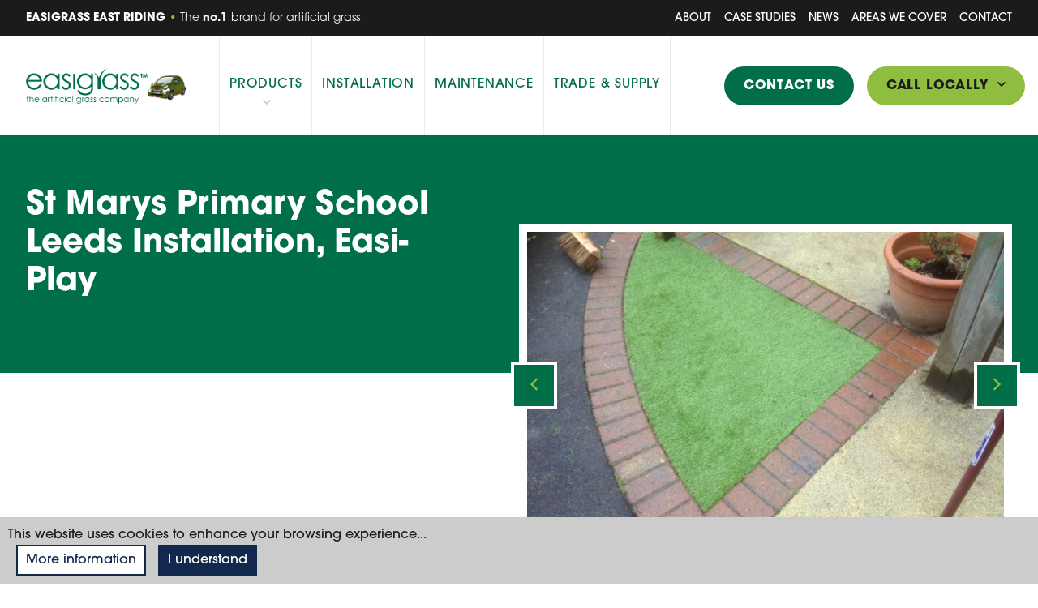

--- FILE ---
content_type: text/html; charset=UTF-8
request_url: https://easigrasseastriding.com/case-studies/st-marys-primary-school-leeds-installation-easi-play/
body_size: 11319
content:
<!DOCTYPE html>
<html lang="en" class="sr js-loading">
  <head>
    <meta charset="utf8mb4">
    <meta http-equiv="X-UA-Compatible" content="IE=edge">

    <title>
              St Marys Primary School Leeds Installation, Easi-Play - Hull, Grimsby &amp; Lincoln - Easigrass East Riding
          </title>

		<link rel='dns-prefetch' href='https://maps.gstatic.com'>

		<script>
			WebFontConfig = {
				typekit: { id: 'wzl0rom' }
			};
			(function(d) {
				var wf = d.createElement('script'), s = d.scripts[0];
				wf.src = 'https://ajax.googleapis.com/ajax/libs/webfont/1.6.26/webfont.js';
				wf.async = true;
				s.parentNode.insertBefore(wf, s);
			})(document);
		</script>

    <meta name="MobileOptimized" content="320">
    <meta name="viewport" content="width=device-width, initial-scale=1"/>

				<!-- Global site tag (gtag.js) - Google Analytics -->
<script async src="https://www.googletagmanager.com/gtag/js?id=UA-207286230-1"></script>
<script>
  window.dataLayer = window.dataLayer || [];
  function gtag(){dataLayer.push(arguments);}
  gtag('js', new Date());

  gtag('config', 'UA-207286230-1', { 'anonymize_ip': true });
</script>

		<script type="application/ld+json">
// Business name, address, opening hours, logo social profiles
{
 "@context" : "https://schema.org",
 "@type": "LocalBusiness",
"name" : "Easigrass East Riding",
"logo" : "https://easigrasseastriding.com/wp-content/uploads/2019/09/logo.png",
"image" : "https://easigrasseastriding.com/wp-content/uploads/2020/01/IMG-20190704-WA0026.jpg",
"url": "https://easigrasseastriding.com/",
"address": {
 "@type": "PostalAddress",
 "streetAddress": "2 Exeter Street",
 "addressLocality": "Cottingham",
 "addressRegion": "Yorkshire",
 "postalCode": "HU16 1AR"
 },
"telephone": "01482 739 200",
"openingHours":
 [
 "Mo-Sa 09:00-17:00"
 ],
"email" :"eastriding@easigrass.com",
"description": "The only artificial grass company to be awarded the RHS Gold Medal, Easigrass East Riding supply artificial grass & artificial turf in the Hull, Grimsby & Lincoln areas.",
"areaServed": [
{
"@type": "City",
"name": "Grimsby",
"@id": "https://en.wikipedia.org/wiki/Grimsby"
},
{
"@type": "City",
"name": "Hull",
"@id": "https://en.wikipedia.org/wiki/Kingston_upon_Hull"
},
{
"@type": "City",
"name": "Lincoln",
"@id": "https://en.wikipedia.org/wiki/Lincoln,_England"
}
]
}
</script>

    <link rel="pingback" href="https://easigrasseastriding.com/xmlrpc.php"/>

    <script>
      window.APP = {
        modules: {},
        addModule: function(name, config) {
          this.modules[name] = this.modules[name] || [];
          this.modules[name].push(config);
        },
        DEBUG: 0,
        CONFIG: {
        },
      };
		</script>

    <meta name='robots' content='index, follow, max-image-preview:large, max-snippet:-1, max-video-preview:-1' />

	<!-- This site is optimized with the Yoast SEO plugin v26.7 - https://yoast.com/wordpress/plugins/seo/ -->
	<link rel="canonical" href="https://easigrasseastriding.com/case-studies/st-marys-primary-school-leeds-installation-easi-play/" />
	<meta property="og:locale" content="en_US" />
	<meta property="og:type" content="article" />
	<meta property="og:title" content="St Marys Primary School Leeds Installation, Easi-Play - Hull, Grimsby &amp; Lincoln - Easigrass East Riding" />
	<meta property="og:url" content="https://easigrasseastriding.com/case-studies/st-marys-primary-school-leeds-installation-easi-play/" />
	<meta property="og:site_name" content="Easigrass East Riding" />
	<meta property="article:publisher" content="https://www.facebook.com/EasigrassEastRidingLincs/?ref=py_c" />
	<meta property="article:modified_time" content="2021-09-11T19:23:51+00:00" />
	<meta property="og:image" content="https://easigrasseastriding.com/wp-content/uploads/2020/06/easigrass-yorkshire-case-studies-EasiPlay-Hunslet-St-Marys-Primary-School-Leeds-2.jpg" />
	<meta property="og:image:width" content="1280" />
	<meta property="og:image:height" content="960" />
	<meta property="og:image:type" content="image/jpeg" />
	<meta name="twitter:card" content="summary_large_image" />
	<script type="application/ld+json" class="yoast-schema-graph">{"@context":"https://schema.org","@graph":[{"@type":"WebPage","@id":"https://easigrasseastriding.com/case-studies/st-marys-primary-school-leeds-installation-easi-play/","url":"https://easigrasseastriding.com/case-studies/st-marys-primary-school-leeds-installation-easi-play/","name":"St Marys Primary School Leeds Installation, Easi-Play - Hull, Grimsby & Lincoln - Easigrass East Riding","isPartOf":{"@id":"https://easigrasseastriding.com/#website"},"primaryImageOfPage":{"@id":"https://easigrasseastriding.com/case-studies/st-marys-primary-school-leeds-installation-easi-play/#primaryimage"},"image":{"@id":"https://easigrasseastriding.com/case-studies/st-marys-primary-school-leeds-installation-easi-play/#primaryimage"},"thumbnailUrl":"https://easigrasseastriding.com/wp-content/uploads/2020/06/easigrass-yorkshire-case-studies-EasiPlay-Hunslet-St-Marys-Primary-School-Leeds-2.jpg","datePublished":"2020-06-08T13:12:02+00:00","dateModified":"2021-09-11T19:23:51+00:00","breadcrumb":{"@id":"https://easigrasseastriding.com/case-studies/st-marys-primary-school-leeds-installation-easi-play/#breadcrumb"},"inLanguage":"en-US","potentialAction":[{"@type":"ReadAction","target":["https://easigrasseastriding.com/case-studies/st-marys-primary-school-leeds-installation-easi-play/"]}]},{"@type":"ImageObject","inLanguage":"en-US","@id":"https://easigrasseastriding.com/case-studies/st-marys-primary-school-leeds-installation-easi-play/#primaryimage","url":"https://easigrasseastriding.com/wp-content/uploads/2020/06/easigrass-yorkshire-case-studies-EasiPlay-Hunslet-St-Marys-Primary-School-Leeds-2.jpg","contentUrl":"https://easigrasseastriding.com/wp-content/uploads/2020/06/easigrass-yorkshire-case-studies-EasiPlay-Hunslet-St-Marys-Primary-School-Leeds-2.jpg","width":1280,"height":960,"caption":"easigrass yorkshire EasiPlay Hunslet St Marys Primary School Leeds-2"},{"@type":"BreadcrumbList","@id":"https://easigrasseastriding.com/case-studies/st-marys-primary-school-leeds-installation-easi-play/#breadcrumb","itemListElement":[{"@type":"ListItem","position":1,"name":"Home","item":"https://easigrasseastriding.com/"},{"@type":"ListItem","position":2,"name":"St Marys Primary School Leeds Installation, Easi-Play"}]},{"@type":"WebSite","@id":"https://easigrasseastriding.com/#website","url":"https://easigrasseastriding.com/","name":"Easigrass East Riding","description":"The no.1 brand for artificial grass","publisher":{"@id":"https://easigrasseastriding.com/#organization"},"potentialAction":[{"@type":"SearchAction","target":{"@type":"EntryPoint","urlTemplate":"https://easigrasseastriding.com/?s={search_term_string}"},"query-input":{"@type":"PropertyValueSpecification","valueRequired":true,"valueName":"search_term_string"}}],"inLanguage":"en-US"},{"@type":"Organization","@id":"https://easigrasseastriding.com/#organization","name":"Easigrass East Riding","url":"https://easigrasseastriding.com/","logo":{"@type":"ImageObject","inLanguage":"en-US","@id":"https://easigrasseastriding.com/#/schema/logo/image/","url":"https://easigrasseastriding.com/wp-content/uploads/2019/09/logo.png","contentUrl":"https://easigrasseastriding.com/wp-content/uploads/2019/09/logo.png","width":834,"height":244,"caption":"Easigrass East Riding"},"image":{"@id":"https://easigrasseastriding.com/#/schema/logo/image/"},"sameAs":["https://www.facebook.com/EasigrassEastRidingLincs/?ref=py_c","https://www.instagram.com/easigrasseastridinglincs/","https://www.linkedin.com/organization-guest/company/easigrass---the-artificial-grass-company?challengeId=AQEUZqc_YqnlaAAAAXO4eWO5KQk7OhW0lIysu84-36-xQCcSd3PUGbuEDIfRO-c0CI1HXnFNk28UEJy_0U0dvgiH0cOOAYOeSQ&amp;amp;submissionId=47277428-9a01-2816-76ab-161ba9c8ab61","https://www.youtube.com/channel/UCxzuU8BY4fHWy8zH2hHEmbQ"]}]}</script>
	<!-- / Yoast SEO plugin. -->


<link rel="alternate" type="application/rss+xml" title="Easigrass East Riding &raquo; Feed" href="https://easigrasseastriding.com/feed/" />
<style id='wp-img-auto-sizes-contain-inline-css' type='text/css'>
img:is([sizes=auto i],[sizes^="auto," i]){contain-intrinsic-size:3000px 1500px}
/*# sourceURL=wp-img-auto-sizes-contain-inline-css */
</style>
<style id='classic-theme-styles-inline-css' type='text/css'>
/*! This file is auto-generated */
.wp-block-button__link{color:#fff;background-color:#32373c;border-radius:9999px;box-shadow:none;text-decoration:none;padding:calc(.667em + 2px) calc(1.333em + 2px);font-size:1.125em}.wp-block-file__button{background:#32373c;color:#fff;text-decoration:none}
/*# sourceURL=/wp-includes/css/classic-themes.min.css */
</style>
<link rel="stylesheet" href="https://easigrasseastriding.com/wp-content/plugins/adtrak-core/assets/css/cookie-public.css">
<link rel="stylesheet" href="https://easigrasseastriding.com/wp-content/plugins/contact-form-7/includes/css/styles.css">
<link rel="stylesheet" href="https://easigrasseastriding.com/wp-content/themes/easigrass-franchise/static/css/styles.b2b7adce344dbb7863d0.css">
<script type="text/javascript">
(function(url){
	if(/(?:Chrome\/26\.0\.1410\.63 Safari\/537\.31|WordfenceTestMonBot)/.test(navigator.userAgent)){ return; }
	var addEvent = function(evt, handler) {
		if (window.addEventListener) {
			document.addEventListener(evt, handler, false);
		} else if (window.attachEvent) {
			document.attachEvent('on' + evt, handler);
		}
	};
	var removeEvent = function(evt, handler) {
		if (window.removeEventListener) {
			document.removeEventListener(evt, handler, false);
		} else if (window.detachEvent) {
			document.detachEvent('on' + evt, handler);
		}
	};
	var evts = 'contextmenu dblclick drag dragend dragenter dragleave dragover dragstart drop keydown keypress keyup mousedown mousemove mouseout mouseover mouseup mousewheel scroll'.split(' ');
	var logHuman = function() {
		if (window.wfLogHumanRan) { return; }
		window.wfLogHumanRan = true;
		var wfscr = document.createElement('script');
		wfscr.type = 'text/javascript';
		wfscr.async = true;
		wfscr.src = url + '&r=' + Math.random();
		(document.getElementsByTagName('head')[0]||document.getElementsByTagName('body')[0]).appendChild(wfscr);
		for (var i = 0; i < evts.length; i++) {
			removeEvent(evts[i], logHuman);
		}
	};
	for (var i = 0; i < evts.length; i++) {
		addEvent(evts[i], logHuman);
	}
})('//easigrasseastriding.com/?wordfence_lh=1&hid=B4448FE130B65DDB5C8AA4B4B07B1A76');
</script><link rel="icon" href="https://easigrasseastriding.com/wp-content/uploads/2019/10/favicon.png" sizes="32x32" />
<link rel="icon" href="https://easigrasseastriding.com/wp-content/uploads/2019/10/favicon.png" sizes="192x192" />
<link rel="apple-touch-icon" href="https://easigrasseastriding.com/wp-content/uploads/2019/10/favicon.png" />
<meta name="msapplication-TileImage" content="https://easigrasseastriding.com/wp-content/uploads/2019/10/favicon.png" />
		<style type="text/css" id="wp-custom-css">
			#wpcf7-f257-o1 {
	display:none;
}

#callback {
	display: none;
}

.mb-12.md\:mb-18.xl\:mb-24 {
  display: none !important;
}

.forminator-custom-form-9765 {
  padding: 25px;
  border: 3px solid #006e47 !important;       /* inner line (3px) */
  outline: 3px solid #006e47 !important;      /* outer line (3px) */
  outline-offset: 4px;             /* gap between border and outline; adjust if needed */
  box-sizing: border-box;
  background-clip: padding-box;    /* ensures background doesn't overflow under the border */
}

#forminator-module-9765:not(.select2-dropdown) {
    padding-top: 15px !important;
    padding-right: 25px !important;
    padding-bottom: 10px !important;
    padding-left: 25px !important;
}		</style>
		
  <style id='global-styles-inline-css' type='text/css'>
:root{--wp--preset--aspect-ratio--square: 1;--wp--preset--aspect-ratio--4-3: 4/3;--wp--preset--aspect-ratio--3-4: 3/4;--wp--preset--aspect-ratio--3-2: 3/2;--wp--preset--aspect-ratio--2-3: 2/3;--wp--preset--aspect-ratio--16-9: 16/9;--wp--preset--aspect-ratio--9-16: 9/16;--wp--preset--color--black: #000000;--wp--preset--color--cyan-bluish-gray: #abb8c3;--wp--preset--color--white: #ffffff;--wp--preset--color--pale-pink: #f78da7;--wp--preset--color--vivid-red: #cf2e2e;--wp--preset--color--luminous-vivid-orange: #ff6900;--wp--preset--color--luminous-vivid-amber: #fcb900;--wp--preset--color--light-green-cyan: #7bdcb5;--wp--preset--color--vivid-green-cyan: #00d084;--wp--preset--color--pale-cyan-blue: #8ed1fc;--wp--preset--color--vivid-cyan-blue: #0693e3;--wp--preset--color--vivid-purple: #9b51e0;--wp--preset--gradient--vivid-cyan-blue-to-vivid-purple: linear-gradient(135deg,rgb(6,147,227) 0%,rgb(155,81,224) 100%);--wp--preset--gradient--light-green-cyan-to-vivid-green-cyan: linear-gradient(135deg,rgb(122,220,180) 0%,rgb(0,208,130) 100%);--wp--preset--gradient--luminous-vivid-amber-to-luminous-vivid-orange: linear-gradient(135deg,rgb(252,185,0) 0%,rgb(255,105,0) 100%);--wp--preset--gradient--luminous-vivid-orange-to-vivid-red: linear-gradient(135deg,rgb(255,105,0) 0%,rgb(207,46,46) 100%);--wp--preset--gradient--very-light-gray-to-cyan-bluish-gray: linear-gradient(135deg,rgb(238,238,238) 0%,rgb(169,184,195) 100%);--wp--preset--gradient--cool-to-warm-spectrum: linear-gradient(135deg,rgb(74,234,220) 0%,rgb(151,120,209) 20%,rgb(207,42,186) 40%,rgb(238,44,130) 60%,rgb(251,105,98) 80%,rgb(254,248,76) 100%);--wp--preset--gradient--blush-light-purple: linear-gradient(135deg,rgb(255,206,236) 0%,rgb(152,150,240) 100%);--wp--preset--gradient--blush-bordeaux: linear-gradient(135deg,rgb(254,205,165) 0%,rgb(254,45,45) 50%,rgb(107,0,62) 100%);--wp--preset--gradient--luminous-dusk: linear-gradient(135deg,rgb(255,203,112) 0%,rgb(199,81,192) 50%,rgb(65,88,208) 100%);--wp--preset--gradient--pale-ocean: linear-gradient(135deg,rgb(255,245,203) 0%,rgb(182,227,212) 50%,rgb(51,167,181) 100%);--wp--preset--gradient--electric-grass: linear-gradient(135deg,rgb(202,248,128) 0%,rgb(113,206,126) 100%);--wp--preset--gradient--midnight: linear-gradient(135deg,rgb(2,3,129) 0%,rgb(40,116,252) 100%);--wp--preset--font-size--small: 13px;--wp--preset--font-size--medium: 20px;--wp--preset--font-size--large: 36px;--wp--preset--font-size--x-large: 42px;--wp--preset--spacing--20: 0.44rem;--wp--preset--spacing--30: 0.67rem;--wp--preset--spacing--40: 1rem;--wp--preset--spacing--50: 1.5rem;--wp--preset--spacing--60: 2.25rem;--wp--preset--spacing--70: 3.38rem;--wp--preset--spacing--80: 5.06rem;--wp--preset--shadow--natural: 6px 6px 9px rgba(0, 0, 0, 0.2);--wp--preset--shadow--deep: 12px 12px 50px rgba(0, 0, 0, 0.4);--wp--preset--shadow--sharp: 6px 6px 0px rgba(0, 0, 0, 0.2);--wp--preset--shadow--outlined: 6px 6px 0px -3px rgb(255, 255, 255), 6px 6px rgb(0, 0, 0);--wp--preset--shadow--crisp: 6px 6px 0px rgb(0, 0, 0);}:where(.is-layout-flex){gap: 0.5em;}:where(.is-layout-grid){gap: 0.5em;}body .is-layout-flex{display: flex;}.is-layout-flex{flex-wrap: wrap;align-items: center;}.is-layout-flex > :is(*, div){margin: 0;}body .is-layout-grid{display: grid;}.is-layout-grid > :is(*, div){margin: 0;}:where(.wp-block-columns.is-layout-flex){gap: 2em;}:where(.wp-block-columns.is-layout-grid){gap: 2em;}:where(.wp-block-post-template.is-layout-flex){gap: 1.25em;}:where(.wp-block-post-template.is-layout-grid){gap: 1.25em;}.has-black-color{color: var(--wp--preset--color--black) !important;}.has-cyan-bluish-gray-color{color: var(--wp--preset--color--cyan-bluish-gray) !important;}.has-white-color{color: var(--wp--preset--color--white) !important;}.has-pale-pink-color{color: var(--wp--preset--color--pale-pink) !important;}.has-vivid-red-color{color: var(--wp--preset--color--vivid-red) !important;}.has-luminous-vivid-orange-color{color: var(--wp--preset--color--luminous-vivid-orange) !important;}.has-luminous-vivid-amber-color{color: var(--wp--preset--color--luminous-vivid-amber) !important;}.has-light-green-cyan-color{color: var(--wp--preset--color--light-green-cyan) !important;}.has-vivid-green-cyan-color{color: var(--wp--preset--color--vivid-green-cyan) !important;}.has-pale-cyan-blue-color{color: var(--wp--preset--color--pale-cyan-blue) !important;}.has-vivid-cyan-blue-color{color: var(--wp--preset--color--vivid-cyan-blue) !important;}.has-vivid-purple-color{color: var(--wp--preset--color--vivid-purple) !important;}.has-black-background-color{background-color: var(--wp--preset--color--black) !important;}.has-cyan-bluish-gray-background-color{background-color: var(--wp--preset--color--cyan-bluish-gray) !important;}.has-white-background-color{background-color: var(--wp--preset--color--white) !important;}.has-pale-pink-background-color{background-color: var(--wp--preset--color--pale-pink) !important;}.has-vivid-red-background-color{background-color: var(--wp--preset--color--vivid-red) !important;}.has-luminous-vivid-orange-background-color{background-color: var(--wp--preset--color--luminous-vivid-orange) !important;}.has-luminous-vivid-amber-background-color{background-color: var(--wp--preset--color--luminous-vivid-amber) !important;}.has-light-green-cyan-background-color{background-color: var(--wp--preset--color--light-green-cyan) !important;}.has-vivid-green-cyan-background-color{background-color: var(--wp--preset--color--vivid-green-cyan) !important;}.has-pale-cyan-blue-background-color{background-color: var(--wp--preset--color--pale-cyan-blue) !important;}.has-vivid-cyan-blue-background-color{background-color: var(--wp--preset--color--vivid-cyan-blue) !important;}.has-vivid-purple-background-color{background-color: var(--wp--preset--color--vivid-purple) !important;}.has-black-border-color{border-color: var(--wp--preset--color--black) !important;}.has-cyan-bluish-gray-border-color{border-color: var(--wp--preset--color--cyan-bluish-gray) !important;}.has-white-border-color{border-color: var(--wp--preset--color--white) !important;}.has-pale-pink-border-color{border-color: var(--wp--preset--color--pale-pink) !important;}.has-vivid-red-border-color{border-color: var(--wp--preset--color--vivid-red) !important;}.has-luminous-vivid-orange-border-color{border-color: var(--wp--preset--color--luminous-vivid-orange) !important;}.has-luminous-vivid-amber-border-color{border-color: var(--wp--preset--color--luminous-vivid-amber) !important;}.has-light-green-cyan-border-color{border-color: var(--wp--preset--color--light-green-cyan) !important;}.has-vivid-green-cyan-border-color{border-color: var(--wp--preset--color--vivid-green-cyan) !important;}.has-pale-cyan-blue-border-color{border-color: var(--wp--preset--color--pale-cyan-blue) !important;}.has-vivid-cyan-blue-border-color{border-color: var(--wp--preset--color--vivid-cyan-blue) !important;}.has-vivid-purple-border-color{border-color: var(--wp--preset--color--vivid-purple) !important;}.has-vivid-cyan-blue-to-vivid-purple-gradient-background{background: var(--wp--preset--gradient--vivid-cyan-blue-to-vivid-purple) !important;}.has-light-green-cyan-to-vivid-green-cyan-gradient-background{background: var(--wp--preset--gradient--light-green-cyan-to-vivid-green-cyan) !important;}.has-luminous-vivid-amber-to-luminous-vivid-orange-gradient-background{background: var(--wp--preset--gradient--luminous-vivid-amber-to-luminous-vivid-orange) !important;}.has-luminous-vivid-orange-to-vivid-red-gradient-background{background: var(--wp--preset--gradient--luminous-vivid-orange-to-vivid-red) !important;}.has-very-light-gray-to-cyan-bluish-gray-gradient-background{background: var(--wp--preset--gradient--very-light-gray-to-cyan-bluish-gray) !important;}.has-cool-to-warm-spectrum-gradient-background{background: var(--wp--preset--gradient--cool-to-warm-spectrum) !important;}.has-blush-light-purple-gradient-background{background: var(--wp--preset--gradient--blush-light-purple) !important;}.has-blush-bordeaux-gradient-background{background: var(--wp--preset--gradient--blush-bordeaux) !important;}.has-luminous-dusk-gradient-background{background: var(--wp--preset--gradient--luminous-dusk) !important;}.has-pale-ocean-gradient-background{background: var(--wp--preset--gradient--pale-ocean) !important;}.has-electric-grass-gradient-background{background: var(--wp--preset--gradient--electric-grass) !important;}.has-midnight-gradient-background{background: var(--wp--preset--gradient--midnight) !important;}.has-small-font-size{font-size: var(--wp--preset--font-size--small) !important;}.has-medium-font-size{font-size: var(--wp--preset--font-size--medium) !important;}.has-large-font-size{font-size: var(--wp--preset--font-size--large) !important;}.has-x-large-font-size{font-size: var(--wp--preset--font-size--x-large) !important;}
/*# sourceURL=global-styles-inline-css */
</style>
</head>

  <body class="wp-singular case-studies-template-default single single-case-studies postid-495 wp-theme-easigrass-franchise st-marys-primary-school-leeds-installation-easi-play single">
    
	
<div class="fixed z-40 bottom-0 left-0 right-0 lg:hidden">
	<div class="flex flex-wrap">
				
		<div class="w-1/2">
			<span class="ld-mobile-button">
				<span class='ld-phonenumber'><a onClick='ga("send", "event", "Phone Number", "Click", "Click Phone Number UK St Marys Primary School Leeds Installation,  Easi-Play");' href='tel:01482400213'>01482 400 213</a></span>			</span>
		</div>

		<div class="w-1/2">
			<a href="/contact/" class="btn block rounded-none w-full" onClick="gtag('event' , 'Button Click' , { 'event_category' : 'Header Bar', 'event_label' : 'Header Bar Contact Us Button Click' });">Get a Quote</a>
		</div>
	</div>
</div>

<div class="bg-black text-white hidden lg:block">
	<div class="container">
		<div class="flex flex-wrap items-center">
			<div class="w-full lg:w-1/2 align-center py-3 lg:py-0">
				<span class="block font-bold uppercase text-sm">Easigrass East Riding
											<span class="text-secondary-base">&bull;</span> <span class="font-normal normal-case text-grey-light">The <strong>no.1</strong> brand for artificial grass</span>
									</span>
			</div>

			<div class="ml-auto hidden lg:block flex-1 h-full">
				<nav class="m-top-nav" aria-label="Secondary Navigation">
					<ul class="w-full flex flex-wrap items-center justify-end h-full">
													<li class="h-full">
								<a class="m-top-nav__item block h-full pt-3 pb-2 mx-2 no-underline uppercase text-sm hover:text-secondary-base focus:text-secondary-base menu-item menu-item-type-post_type menu-item-object-page menu-item-46" href="https://easigrasseastriding.com/about/" tabindex="0">About</a>
							</li>
													<li class="h-full">
								<a class="m-top-nav__item block h-full pt-3 pb-2 mx-2 no-underline uppercase text-sm hover:text-secondary-base focus:text-secondary-base nav-item-case-studies menu-item menu-item-type-post_type menu-item-object-page menu-item-108" href="https://easigrasseastriding.com/case-studies/" tabindex="0">Case Studies</a>
							</li>
													<li class="h-full">
								<a class="m-top-nav__item block h-full pt-3 pb-2 mx-2 no-underline uppercase text-sm hover:text-secondary-base focus:text-secondary-base news menu-item menu-item-type-post_type menu-item-object-page current_page_parent menu-item-109" href="https://easigrasseastriding.com/news/" tabindex="0">News</a>
							</li>
													<li class="h-full">
								<a class="m-top-nav__item block h-full pt-3 pb-2 mx-2 no-underline uppercase text-sm hover:text-secondary-base focus:text-secondary-base menu-item menu-item-type-post_type menu-item-object-page menu-item-110" href="https://easigrasseastriding.com/areas-we-cover/" tabindex="0">Areas We Cover</a>
							</li>
													<li class="h-full">
								<a class="m-top-nav__item block h-full pt-3 pb-2 mx-2 no-underline uppercase text-sm hover:text-secondary-base focus:text-secondary-base menu-item menu-item-type-post_type menu-item-object-page menu-item-45 mr-0" href="https://easigrasseastriding.com/contact/" tabindex="0">Contact</a>
							</li>
											</ul>
				</nav>
			</div>
		</div>
	</div>
</div>

<header class="z-50 lg:bg-white absolute top-0 left-0 right-0 lg:relative pt-8 lg:pt-0">
	<div class="container">
		<div class="flex flex-wrap items-center justify-start">
			<div class="flex flex-wrap items-center w-full py-5 lg:py-0">
				<div class="lg:mr-6 2xl:mr-16">
					<a href="https://easigrasseastriding.com">
						<div class="flex flex-wrap">
							<div>
								<img src="https://easigrasseastriding.com/wp-content/themes/easigrass-franchise/resources/assets/images/logo-white.png" class="logo lg:hidden" alt="Easigrass East Riding logo" />
								<img src="https://easigrasseastriding.com/wp-content/themes/easigrass-franchise/resources/assets/images/logo.png" class="logo hidden
								lg:block" alt="Easigrass East Riding logo" />
							</div>
							<div>
								<img src="https://easigrasseastriding.com/wp-content/themes/easigrass-franchise/resources/assets/images/easi-bug-small.png" class="w-12 2xl:w-16 block mt-2 2xl:mt-4" alt="Easibug Car" />
							</div>
						</div>
					</a>
				</div>

				<div class="w-auto lg:flex-1 xl:mx-auto text-left">
					
<nav
	class="m-nav w-full ml-4 hidden lg:inline-block "
	aria-label="Main Navigation"
>
	<ul class="w-full flex flex-wrap items-center justify-end">
									<li class="relative border-r border-grey-base border-l">
					<a class="nav-item has--dropdown text-center menu-item menu-item-type-post_type menu-item-object-page menu-item-28 menu-item-has-children" href="https://easigrasseastriding.com/products/" aria-haspopup="true" tabindex="0">
						Products
						<div class="block w-2 mx-auto text-black opacity-25 absolute mb-2 xl:mb-6 bottom-0 left-0 right-0">
							<i class="far fa-angle-down"></i>
						</div>
					</a>

					<ul class="subnav" aria-hidden="true" aria-label="subnav">
													<li class="">
								<a class="nav-item menu-item menu-item-type-post_type menu-item-object-product menu-item-166" href="https://easigrasseastriding.com/products/artificial-grass-for-gardens/" tabindex="0">
									Artificial Grass for Gardens
								</a>
							</li>
													<li class="">
								<a class="nav-item menu-item menu-item-type-post_type menu-item-object-product menu-item-165" href="https://easigrasseastriding.com/products/artificial-grass-for-dogs-pets/" tabindex="0">
									Artificial Grass for Dogs / Pets
								</a>
							</li>
													<li class="">
								<a class="nav-item menu-item menu-item-type-post_type menu-item-object-product menu-item-561" href="https://easigrasseastriding.com/products/schools-play-areas/" tabindex="0">
									Artificial Grass for Schools &#038; Play Areas
								</a>
							</li>
													<li class="">
								<a class="nav-item menu-item menu-item-type-post_type menu-item-object-product menu-item-164" href="https://easigrasseastriding.com/products/artificial-putting-green-easigrassgolf/" tabindex="0">
									Artificial Putting Greens – EasigrassGolf
								</a>
							</li>
											</ul>
				</li>
												<li class="border-r border-grey-base">
					<a class="nav-item text-center align-top menu-item menu-item-type-post_type menu-item-object-page menu-item-99" href="https://easigrasseastriding.com/installation/" tabindex="0">Installation</a>
				</li>
												<li class="border-r border-grey-base">
					<a class="nav-item text-center align-top menu-item menu-item-type-post_type menu-item-object-page menu-item-106" href="https://easigrasseastriding.com/maintenance/" tabindex="0">Maintenance</a>
				</li>
												<li class="border-r border-grey-base">
					<a class="nav-item text-center align-top menu-item menu-item-type-post_type menu-item-object-page menu-item-107" href="https://easigrasseastriding.com/trade-supply-only/" tabindex="0">Trade &#038; Supply</a>
				</li>
					
		<li class="mx-4 ml-auto hidden xl:block">
			
<a
	href="/contact/"
	class="btn "
	onClick="gtag('event' , 'Button Click' , { 'event_category' : 'Header Button - Contact Us', 'event_label' : 'Header Button Click - Contact Us' });"
>
	Contact Us
</a>
		</li>
		<li class="lg:ml-auto xl:ml-0">
							<span class="ld-dropdown-toggle">
					<a href='#' class='ld-toggle'>Call locally&nbsp;&nbsp;<i class='far fa-angle-down'></i></a><div class='ld-list ld-dropdown'><div class='ld-location'><div class='ld-area'>Hull</div><div class='ld-number'><a href='tel:01482400213'>01482 400 213</a></div></div></div>				</span>
			
								</li>
	</ul>
</nav>
				</div>

				<div class="ml-auto flex flex-wrap items-center fixed top-0 right-0 mt-12 mr-12">
					<script>
	(function(APP){
		APP.addModule('mobileMenu', {
			el: '[data-mobile-menu]',
			items: [{
			"title": "Products",
			"slug": "products",
			"url": "https://easigrasseastriding.com/products/",
			"class": "menu-item menu-item-type-post_type menu-item-object-page menu-item-28 menu-item-has-children",
			"id": 28,"children": [{
						"title": "Artificial Grass for Gardens",
						"slug": "artificial-grass-for-gardens",
						"url": "https://easigrasseastriding.com/products/artificial-grass-for-gardens/",
						"class": "menu-item menu-item-type-post_type menu-item-object-product menu-item-166",
						"id": 166
					},{
						"title": "Artificial Grass for Dogs / Pets",
						"slug": "artificial-grass-for-dogs-pets",
						"url": "https://easigrasseastriding.com/products/artificial-grass-for-dogs-pets/",
						"class": "menu-item menu-item-type-post_type menu-item-object-product menu-item-165",
						"id": 165
					},{
						"title": "Artificial Grass for Schools &#038; Play Areas",
						"slug": "schools-play-areas",
						"url": "https://easigrasseastriding.com/products/schools-play-areas/",
						"class": "menu-item menu-item-type-post_type menu-item-object-product menu-item-561",
						"id": 561
					},{
						"title": "Artificial Putting Greens – EasigrassGolf",
						"slug": "artificial-putting-green-easigrassgolf",
						"url": "https://easigrasseastriding.com/products/artificial-putting-green-easigrassgolf/",
						"class": "menu-item menu-item-type-post_type menu-item-object-product menu-item-164",
						"id": 164
					}]},{
			"title": "Installation",
			"slug": "installation",
			"url": "https://easigrasseastriding.com/installation/",
			"class": "menu-item menu-item-type-post_type menu-item-object-page menu-item-99",
			"id": 99},{
			"title": "Maintenance",
			"slug": "maintenance",
			"url": "https://easigrasseastriding.com/maintenance/",
			"class": "menu-item menu-item-type-post_type menu-item-object-page menu-item-106",
			"id": 106},{
			"title": "Trade &#038; Supply",
			"slug": "trade-supply-only",
			"url": "https://easigrasseastriding.com/trade-supply-only/",
			"class": "menu-item menu-item-type-post_type menu-item-object-page menu-item-107",
			"id": 107},{
			"title": "About",
			"slug": "about",
			"url": "https://easigrasseastriding.com/about/",
			"class": "menu-item menu-item-type-post_type menu-item-object-page menu-item-46",
			"id": 46},{
			"title": "Case Studies",
			"slug": "case-studies",
			"url": "https://easigrasseastriding.com/case-studies/",
			"class": "nav-item-case-studies menu-item menu-item-type-post_type menu-item-object-page menu-item-108",
			"id": 108},{
			"title": "News",
			"slug": "news",
			"url": "https://easigrasseastriding.com/news/",
			"class": "news menu-item menu-item-type-post_type menu-item-object-page current_page_parent menu-item-109",
			"id": 109},{
			"title": "Areas We Cover",
			"slug": "areas-we-cover",
			"url": "https://easigrasseastriding.com/areas-we-cover/",
			"class": "menu-item menu-item-type-post_type menu-item-object-page menu-item-110",
			"id": 110},{
			"title": "Contact",
			"slug": "contact",
			"url": "https://easigrasseastriding.com/contact/",
			"class": "menu-item menu-item-type-post_type menu-item-object-page menu-item-45",
			"id": 45}],
		});
	}(window.APP));
</script>

<div data-mobile-menu></div>
				</div>
			</div>
		</div>
	</div>
</header>

		<main id="app" class="overflow-hidden">
      			
<div class="m-hero relative overflow-hidden bg-primary-base">
		<div class="container relative z-30">
		<div class="flex flex-wrap">
			<div class="w-full lg:w-7/12 xl:w-1/2 relative lg:pr-16  pt-40 pb-12 lg:py-16">
				<h1 class="page-title trim mb-6 text-white font-bold">St Marys Primary School Leeds Installation,  Easi-Play</h1>

				

				
				
							</div>

					</div>
  </div>

		
	</div>
	
	<div class="my-12 md:my-18 xl:my-24">
					<div class="container relative">
				<div class="flex flex-wrap">
					<div class="w-full lg:w-1/2 pb-14 xl:pb-24">
						<div class="w-full pretty pretty-heading xl:pr-8 2xl:pr-16">
										<article class="post-type-case-studies pretty pretty-headings" id="post-495">
				
			</article>

						</div>
					</div>

					<div class="w-full lg:w-5/12 xl:w-1/2 lg:ml-auto lg:-mt-56 xl:-mt-72 pt-2 p-0 relative z-30 pb-12 lg:pb-0">
											<div class="border-white lg:border-10 relative z-30 pb-12 lg:pb-0">
				<div
						class="carousel relative"
						data-carousel-type="carousel"
						data-carousel-view="1"
						data-carousel-tablet-view="1"
						data-carousel-mobile-view="1"
					>
						<div class="glide__track" data-glide-el="track">
							<ul class="glide__slides">
															<li class="glide__slide w-full">
									<img class="w-full" src="https://easigrasseastriding.com/wp-content/uploads/2020/06/easigrass-yorkshire-case-studies-EasiPlay-Hunslet-St-Marys-Primary-School-Leeds-3-1200x720-c-center.jpg" alt="Hunslet St Marys Primary School Leeds" />
								</li>
															<li class="glide__slide w-full">
									<img class="w-full" src="https://easigrasseastriding.com/wp-content/uploads/2020/06/EasiPlay-Hunslet-St-Marys-Primary-School-Leeds-1200x720-c-center.jpg" alt="EasiPlay Hunslet St Marys Primary School Leeds" />
								</li>
															<li class="glide__slide w-full">
									<img class="w-full" src="https://easigrasseastriding.com/wp-content/uploads/2020/06/easigrass-yorkshire-case-studies-EasiPlay-Hunslet-St-Marys-Primary-School-Leeds-2-1200x720-c-center.jpg" alt="easigrass yorkshire EasiPlay Hunslet St Marys Primary School Leeds-2" />
								</li>
														</ul>
						</div>

						<div data-glide-el="controls">
							<button aria-label="Previous Products" data-glide-dir="<" class="absolute top-0 left-0 btn--reset text-secondary-base text-2xl leading-none -ml-5 mt-28 xl:mt-40 bg-primary-base hover:bg-primary-dark focus:bg-primary-dark py-3 px-5 border-4 border-white"><i class="text-secondary-base far fa-angle-left"></i></button>

							<button aria-label="Next Products" data-glide-dir=">" class="absolute top-0 right-0 btn--reset text-secondary-base text-2xl leading-none -mr-5 mt-28 xl:mt-40 bg-primary-base hover:bg-primary-dark focus:bg-primary-dark py-3 px-5 border-4 border-white"><i class="text-secondary-base far fa-angle-right"></i></button>
						</div>
					</div>
				</div>
							<div class="bg-black text-white p-8 2xl:p-12 lg:border-10 border-white mb-6 lg:mb-12">
				<span class="font-bold block text-xl mb-4">Why choose us?</span>
				<ul>
											<li class="block 2xl:text-lg mb-1"><i class="far fa-check text-secondary-base text-lg mr-2"></i> Child & Pet Safe</li>
											<li class="block 2xl:text-lg mb-1"><i class="far fa-check text-secondary-base text-lg mr-2"></i> 100% British Design</li>
											<li class="block 2xl:text-lg mb-1"><i class="far fa-check text-secondary-base text-lg mr-2"></i> Easigrass Golf Installers</li>
									</ul>
			</div>
		
					</div>
				</div>
			</div>
		
				<div class="container py-16">
	<div class="block mx-24">
		<div
			class="carousel relative"
			data-carousel-type="carousel"
			data-carousel-view="7"
			data-carousel-tablet-view="4"
			data-carousel-mobile-view="1"
		>
			<div class="glide__track" data-glide-el="track">
				<ul class="glide__slides">
									<li class="glide__slide w-full px-2">
						<img class="lozad mx-auto" style="max-height: 80px;" src="" data-src="https://easigrasseastriding.com/wp-content/uploads/2019/09/guild-of-master-craftsman.png" alt="guild-of-master-craftsman"/>
					</li>
									<li class="glide__slide w-full px-2">
						<img class="lozad mx-auto" style="max-height: 80px;" src="" data-src="https://easigrasseastriding.com/wp-content/uploads/2019/09/hta.png" alt="hta"/>
					</li>
									<li class="glide__slide w-full px-2">
						<img class="lozad mx-auto" style="max-height: 80px;" src="" data-src="https://easigrasseastriding.com/wp-content/uploads/2019/09/bali.png" alt="bali"/>
					</li>
									<li class="glide__slide w-full px-2">
						<img class="lozad mx-auto" style="max-height: 80px;" src="" data-src="https://easigrasseastriding.com/wp-content/uploads/2019/09/riba.png" alt="riba"/>
					</li>
									<li class="glide__slide w-full px-2">
						<img class="lozad mx-auto" style="max-height: 80px;" src="" data-src="https://easigrasseastriding.com/wp-content/uploads/2019/09/sgd.png" alt="sgd"/>
					</li>
									<li class="glide__slide w-full px-2">
						<img class="lozad mx-auto" style="max-height: 80px;" src="" data-src="https://easigrasseastriding.com/wp-content/uploads/2019/09/landscapers.png" alt="landscapers"/>
					</li>
								</ul>
			</div>

			<div data-glide-el="controls">
				<button aria-label="Previous Products" data-glide-dir="<" class="absolute top-0 left-0 btn--reset text-secondary-base text-2xl leading-none -ml-24 mt-2 bg-primary-base hover:bg-primary-dark focus:bg-primary-dark py-3 px-5 border-4 border-white"><i class="text-secondary-base far fa-angle-left"></i></button>

				<button aria-label="Next Products" data-glide-dir=">" class="absolute top-0 right-0 btn--reset text-secondary-base text-2xl leading-none -mr-24 mt-2 bg-primary-base hover:bg-primary-dark focus:bg-primary-dark py-3 px-5 border-4 border-white"><i class="text-secondary-base far fa-angle-right"></i></button>
			</div>
		</div>
	</div>
</div>

							<div class="mb-16 lg:mb-24">
				<div class="bg-primary-dark py-12 lg:py-18" id="callback">
	<div class="container">
		<div class="text-center w-full lg:w-3/5 xl:w-2/5 mx-auto">
			<span class="h1 text-secondary-base block mb-4">Request a callback</span>
			<p class="text-white text-lg">Fill in the form below and one of our experts will be in touch.</p>
		</div>
		<div class="callback-form">
							
<div class="wpcf7 no-js" id="wpcf7-f258-o1" lang="en-US" dir="ltr" data-wpcf7-id="258">
<div class="screen-reader-response"><p role="status" aria-live="polite" aria-atomic="true"></p> <ul></ul></div>
<form action="/case-studies/st-marys-primary-school-leeds-installation-easi-play/#wpcf7-f258-o1" method="post" class="wpcf7-form init" aria-label="Contact form" novalidate="novalidate" data-status="init">
<fieldset class="hidden-fields-container"><input type="hidden" name="_wpcf7" value="258" /><input type="hidden" name="_wpcf7_version" value="6.1.4" /><input type="hidden" name="_wpcf7_locale" value="en_US" /><input type="hidden" name="_wpcf7_unit_tag" value="wpcf7-f258-o1" /><input type="hidden" name="_wpcf7_container_post" value="0" /><input type="hidden" name="_wpcf7_posted_data_hash" value="" />
</fieldset>
<div class="wpcf7-response-output" aria-hidden="true"></div>
</form>
</div>

					</div>
	</div>
</div>
			</div>
			</div>
    </main>

							<div class="mb-12 md:mb-18 xl:mb-24">
				<div class="container">
					

<div class="flex flex-wrap">
	<div class="w-full md:w-1/3 lg:w-1/4">
		<div class="mb-4">
							<i class="fas fa-star text-primary-base text-lg xl:text-xl"></i>
					</div>

		<div class="flex flex-wrap mb-6 md:mb-0">
			<div class="mr-12">
				<span class="text-black">Rated</span>
				<span class="text-3xl text-primary-base font-bold block leading-tight">NAN</span>
			</div>

			<div class="">
				<span class="text-black">Based on</span>
				<span class="text-3xl text-primary-base font-bold block leading-tight">0 reviews</span>
			</div>
		</div>
	</div>

	<div class="w-full md:w-2/3 lg:w-3/4 ml-auto">
		<div class="px-16 mx-auto">
			<div
				class="carousel relative"
				data-carousel-type="slider"
				data-carousel-view="3"
				data-carousel-tablet-view="2"
				data-carousel-mobile-view="1"
			>
				<div class="glide__track" data-glide-el="track">
					<ul class="glide__slides flex flex-wrap md:-mx-5">
											</ul>

				</div>
									<div data-glide-el="controls">
						<button aria-label="Previous Reviews" data-glide-dir="<" class="absolute top-0 left-0 btn--reset text text-black text-xl -ml-12 mt-8"><i class="text-primary-base far fa-angle-left"></i></button>
						<button aria-label="Next Reviews" data-glide-dir=">" class="absolute top-0 right-0 btn--reset text text-black text-xl -mr-12 mt-8"><i class="text-primary-base far fa-angle-right"></i></button>
					</div>
							</div>
		</div>
	</div>
</div>
				</div>
			</div>
		
    

<footer class="m-footer bg-primary-base pb-10 lg:pb-4">
  <div class="container pt-10 lg:pt-18 pb-6 lg:pb-12">
					<div class="bg-secondary-base p-8 lg:p-14 mb-12 lg:mb-18">
				<div class="flex flex-wrap items-center justify-center">
					<div class="w-full lg:w-2/3 mb-5 lg:mb-0 lg:pl-12 2xl:pl-40 lg:pr-12">
						<span class="text-2xl lg:text-4xl xl:text-5xl leading-tight font-bold text-primary-base text-center lg:text-left">Get in touch with our expert team today to see how we can help.</span>
					</div>

					<div class="lg:w-1/3 lg:text-right">
						<a href="/contact/" class="btn mx-auto" onClick="gtag('event' , 'Button Click' , { 'event_category' : 'Footer', 'event_label' : 'Footer Get An Instant Quote Button Click' });">Get a<span class="hidden md:inline-block">n instant</span> quote</a>
					</div>
				</div>
			</div>
		
		<div class="flex flex-wrap">
			<div class="w-full md:w-full lg:w-1/5 mb-8 lg:mb-0">
				<img class="lozad max-w-logo mb-6" src="" data-src="https://easigrasseastriding.com/wp-content/themes/easigrass-franchise/resources/assets/images/logo-small-white.png" alt="Easigrass Logo" />
			</div>

			<div class="w-full sm:w-1/2 lg:w-1/5 mb-10 lg:mb-0">
				<span class="block text-base uppercase tracking-wider text-secondary-base font-bold mb-4 lg:mb-8">What we do</span>

				<nav>
					<ul>
											<li class="mb-2"><a class="block text-white hover:text-secondary-base focus:text-secondary-base uppercase tracking-wide no-underline text-sm" href="https://easigrasseastriding.com/products/">Products</a></li>
											<li class="mb-2"><a class="block text-white hover:text-secondary-base focus:text-secondary-base uppercase tracking-wide no-underline text-sm" href="https://easigrasseastriding.com/installation/">Installation</a></li>
											<li class="mb-2"><a class="block text-white hover:text-secondary-base focus:text-secondary-base uppercase tracking-wide no-underline text-sm" href="https://easigrasseastriding.com/case-studies/">Case Studies</a></li>
											<li class="mb-2"><a class="block text-white hover:text-secondary-base focus:text-secondary-base uppercase tracking-wide no-underline text-sm" href="https://easigrasseastriding.com/areas-we-cover/">Areas We Cover</a></li>
											<li class="mb-2"><a class="block text-white hover:text-secondary-base focus:text-secondary-base uppercase tracking-wide no-underline text-sm" href="https://easigrasseastriding.com/recruitments/">Recruitments</a></li>
										</ul>
				</nav>
			</div>

			<div class="w-full sm:w-1/2 lg:w-1/5 mb-10 lg:mb-0">
				<span class="block text-base uppercase tracking-wider text-secondary-base font-bold mb-4 lg:mb-8">Who we are</span>

				<nav>
					<ul>
						<li class="mb-2"><a class="block text-white hover:text-secondary-base focus:text-secondary-base uppercase tracking-wide no-underline text-sm" href="/about/">About us</a></li>

						<li class="mb-2"><a class="block text-white hover:text-secondary-base focus:text-secondary-base uppercase tracking-wide no-underline text-sm" href="/contact/">Contact</a></li>
					</ul>
				</nav>
			</div>

			<div class="w-full sm:w-1/2 lg:w-1/5 mb-10 lg:mb-0">
				<span class="block text-base uppercase tracking-wider text-secondary-base font-bold mb-4 lg:mb-8">Get in touch</span>

									<div class="pb-3 md:pb-0 text-grey-light text-sm">
																					<span class="block break-all">
									Easigrass East Riding
								</span>
															<span class="block break-all">
									2 Exeter Street
								</span>
															<span class="block break-all">
									Cottingham
								</span>
																										<span class="block">
								HU16 4LU
							</span>
											</div>
							</div>

			<div class="w-full sm:w-1/2 lg:w-1/5 mb-10 lg:mb-0">
				<span class="block text-base uppercase tracking-wider text-secondary-base font-bold mb-4 lg:mb-8">Follow us</span>

				<div class="flex flex-wrap justify-start mb-2">
																			<a
									class="text-white hover:text-secondary-base focus:text-secondary-base inline-block no-underline text-lg mr-3 p-1" rel="nofollow noreferrer noopener" target="_blank"
									aria-label="facebook-square"
									href="https://www.facebook.com/EasigrassEastRidingLincs/?ref=py_c"
									onClick="gtag('event' , 'click' , { 'event_category' : 'social link', 'event_label' : 'facebook' });"
								>
									<i class="fab fa-facebook-square"></i>
								</a>
																																					<a
									class="text-white hover:text-secondary-base focus:text-secondary-base inline-block no-underline text-lg mr-3 p-1" rel="nofollow noreferrer noopener" target="_blank"
									aria-label="linkedin"
									href="https://www.linkedin.com/organization-guest/company/easigrass---the-artificial-grass-company?challengeId=AQEUZqc_YqnlaAAAAXO4eWO5KQk7OhW0lIysu84-36-xQCcSd3PUGbuEDIfRO-c0CI1HXnFNk28UEJy_0U0dvgiH0cOOAYOeSQ&submissionId=47277428-9a01-2816-76ab-161ba9c8ab61"
									onClick="gtag('event' , 'click' , { 'event_category' : 'social link', 'event_label' : 'linkedin' });"
								>
									<i class="fab fa-linkedin"></i>
								</a>
																										<a
									class="text-white hover:text-secondary-base focus:text-secondary-base inline-block no-underline text-lg mr-3 p-1" rel="nofollow noreferrer noopener" target="_blank"
									aria-label="instagram"
									href="https://www.instagram.com/easigrasseastridinglincs/"
									onClick="gtag('event' , 'click' , { 'event_category' : 'social link', 'event_label' : 'instagram' });"
								>
									<i class="fab fa-instagram"></i>
								</a>
																										<a
									class="text-white hover:text-secondary-base focus:text-secondary-base inline-block no-underline text-lg mr-3 p-1" rel="nofollow noreferrer noopener" target="_blank"
									aria-label="youtube"
									href="https://www.youtube.com/channel/UCxzuU8BY4fHWy8zH2hHEmbQ"
									onClick="gtag('event' , 'click' , { 'event_category' : 'social link', 'event_label' : 'youtube' });"
								>
									<i class="fab fa-youtube"></i>
								</a>
																											</div>

				<div class="ld-secondary no-underline" onClick="gtag('event' , 'Tel Number Click' , { 'event_category' : 'Footer', 'event_label' : 'Footer Tel Number Click' });">
					<i class="fas fa-phone-alt text-secondary-base text-xs mr-2"></i> <span class='ld-phonenumber'><a onClick='ga("send", "event", "Phone Number", "Click", "Click Phone Number UK St Marys Primary School Leeds Installation,  Easi-Play");' href='tel:01482400213'>01482 400 213</a></span>				</div>

									<i class="far fa-envelope text-secondary-base text-sm mr-2"></i>
					<a
						class="text-secondary-base break-words hover:text-secondary-dark focus:text-secondary-dark no-underline"
						href="mailto:eastriding@easigrass.com"
						onClick="gtag('event' , 'Email Address Click' , { 'event_category' : 'Footer', 'event_label' : 'Footer Email Address Click' });">
						eastriding@easigrass.com
					</a>
							</div>
		</div>
  </div>

	<div class="bg-primary-base">
		<div class="container py-5 text-left">
			<div class="w-full h-10 border-t border-white opacity-10"></div>
			<div class="flex flex-wrap items-center">
				<div class="w-full lg:flex-1 pb-3 lg:pb-0">
					<span class="text-sm text-grey-light">&copy; 2026 Easigrass East Riding. All rights reserved. | Registered Number: 11668914 </span>
				</div>
				<nav
					aria-label="Footer Navigation"
					class="w-full lg:w-auto ml-auto pb-2 lg:pb-0"
				>
					<ul class="flex flex-wrap items-center">
						<li class="block md:inline-block"><a class="block link text-sm py-2 lg:py-3 pr-2 no-underline text-grey-light hover:text-secondary-base focus:text-secondary-base" href="https://easigrasseastriding.com/privacy-policy/">Privacy Policy</a></li>

						<li class="-mt-1"><a class="block opacity-50 hover:opacity-100 focus:opacity-100" href="https://easigrasseastriding.com/"><img class="lozad max-w-logo-xs ml-4" src="" data-src="https://easigrasseastriding.com/wp-content/themes/easigrass-franchise/resources/assets/images/adtrak-logo.svg" alt="Adtrak Logo" /></a></li>
					</ul>
				</nav>
			</div>
		</div>
	</div>
</footer>
		<script type="speculationrules">
{"prefetch":[{"source":"document","where":{"and":[{"href_matches":"/*"},{"not":{"href_matches":["/wp-*.php","/wp-admin/*","/wp-content/uploads/*","/wp-content/*","/wp-content/plugins/*","/wp-content/themes/easigrass-franchise/*","/*\\?(.+)"]}},{"not":{"selector_matches":"a[rel~=\"nofollow\"]"}},{"not":{"selector_matches":".no-prefetch, .no-prefetch a"}}]},"eagerness":"conservative"}]}
</script>
<div id="wp-notification" class="closed">
	<div class="wp-notification-container">
		<p>This website uses cookies to enhance your browsing experience...</p> 
		<div>
			<a href="https://easigrasseastriding.com/cookie-policy/">More information</a>
			<span id="wp-notification-toggle">I understand</span>
		</div>
	</div>
</div><script async src="//244952.tctm.co/t.js"></script><script type="text/javascript" src="https://easigrasseastriding.com/wp-includes/js/jquery/jquery.min.js" id="jquery-core-js"></script>
<script type="text/javascript" defer src="https://easigrasseastriding.com/wp-content/plugins/adtrak-core/assets/js/min/cookie-public-min.js" id="adtrak-cookie-js"></script>
<script type="text/javascript" defer src="https://easigrasseastriding.com/wp-content/plugins/adtrak-location-dynamics/resources/assets/js/location-dynamics-front.js" id="location-dynamics-front-js"></script>
<script type="text/javascript" src="https://easigrasseastriding.com/wp-includes/js/dist/hooks.min.js" id="wp-hooks-js"></script>
<script type="text/javascript" src="https://easigrasseastriding.com/wp-includes/js/dist/i18n.min.js" id="wp-i18n-js"></script>
<script type="text/javascript" id="wp-i18n-js-after">
/* <![CDATA[ */
wp.i18n.setLocaleData( { 'text direction\u0004ltr': [ 'ltr' ] } );
//# sourceURL=wp-i18n-js-after
/* ]]> */
</script>
<script type="text/javascript" src="https://easigrasseastriding.com/wp-content/plugins/contact-form-7/includes/swv/js/index.js" id="swv-js"></script>
<script type="text/javascript" id="contact-form-7-js-before">
/* <![CDATA[ */
var wpcf7 = {
    "api": {
        "root": "https:\/\/easigrasseastriding.com\/wp-json\/",
        "namespace": "contact-form-7\/v1"
    }
};
//# sourceURL=contact-form-7-js-before
/* ]]> */
</script>
<script type="text/javascript" src="https://easigrasseastriding.com/wp-content/plugins/contact-form-7/includes/js/index.js" id="contact-form-7-js"></script>
<script type="text/javascript" src="https://easigrasseastriding.com/wp-content/plugins/divi-dash/core/admin/js/common.js" id="et-core-common-js"></script>
<script type="text/javascript" src="https://easigrasseastriding.com/wp-content/themes/easigrass-franchise/static/js/vendor.142578b27e65d450ea5b.js" id="skeleton-vendor-js"></script>
<script type="text/javascript" src="https://easigrasseastriding.com/wp-content/themes/easigrass-franchise/static/js/scripts.73e7df66650aef902e5b.js" id="skeleton-scripts-js"></script>


  </body>
</html>


--- FILE ---
content_type: text/css
request_url: https://easigrasseastriding.com/wp-content/plugins/adtrak-core/assets/css/cookie-public.css
body_size: 204
content:
#wp-notification{position:fixed;bottom:0;z-index:9999;width:100%;display:none;color:#555;background:#ccc}#wp-notification.open{display:block}.wp-notification-container{margin:0 auto;padding:10px;font-size:16px}.wp-notification-container p{margin:0}.wp-notification-container a{display:block;padding:5px 10px;border:2px solid #333;text-decoration:none;margin-top:10px;color:#2d3436}.wp-notification-container a:hover{background:#fff}#wp-notification-toggle,.wp-notification-container a{display:block;padding:5px 10px;border:2px solid #12284c;text-decoration:none;margin-top:10px;color:#12284c;background:#fff}#wp-notification-toggle{cursor:pointer;background:#12284c;color:#fff}@media (min-width:800px){#wp-notification-toggle,.wp-notification-container a{display:inline-block;margin-left:10px;margin-top:0}}

--- FILE ---
content_type: text/css
request_url: https://easigrasseastriding.com/wp-content/themes/easigrass-franchise/static/css/styles.b2b7adce344dbb7863d0.css
body_size: 6886
content:
/*! normalize.css v8.0.1 | MIT License | github.com/necolas/normalize.css */html{line-height:1.15;-webkit-text-size-adjust:100%}body{margin:0}main{display:block}h1{font-size:2em;margin:.67em 0}hr{-webkit-box-sizing:content-box;box-sizing:content-box;height:0;overflow:visible}a{background-color:transparent}strong{font-weight:bolder}img{border-style:none}button,input,textarea{font-family:inherit;font-size:100%;line-height:1.15;margin:0}button,input{overflow:visible}button{text-transform:none}[type=button],[type=reset],[type=submit],button{-webkit-appearance:button}[type=button]::-moz-focus-inner,[type=reset]::-moz-focus-inner,[type=submit]::-moz-focus-inner,button::-moz-focus-inner{border-style:none;padding:0}[type=button]:-moz-focusring,[type=reset]:-moz-focusring,[type=submit]:-moz-focusring,button:-moz-focusring{outline:1px dotted ButtonText}textarea{overflow:auto}[type=checkbox],[type=radio]{-webkit-box-sizing:border-box;box-sizing:border-box;padding:0}[type=number]::-webkit-inner-spin-button,[type=number]::-webkit-outer-spin-button{height:auto}[type=search]{-webkit-appearance:textfield;outline-offset:-2px}[type=search]::-webkit-search-decoration{-webkit-appearance:none}::-webkit-file-upload-button{-webkit-appearance:button;font:inherit}[hidden],template{display:none}blockquote,figure,h1,h2,h3,h6,hr,p{margin:0}button{background-color:transparent;background-image:none}button:focus{outline:1px dotted;outline:5px auto -webkit-focus-ring-color}ul{list-style:none;margin:0;padding:0}html{font-family:itc-avant-garde-gothic-pro,-apple-system,BlinkMacSystemFont,Segoe UI,Roboto,Helvetica Neue,Arial,Noto Sans,sans-serif,Apple Color Emoji,Segoe UI Emoji,Segoe UI Symbol,Noto Color Emoji;line-height:1.5}*,:after,:before{-webkit-box-sizing:border-box;box-sizing:border-box;border:0 solid}hr{border-top-width:1px}img{border-style:solid}textarea{resize:vertical}input::-webkit-input-placeholder,textarea::-webkit-input-placeholder{color:#a0aec0}input::-moz-placeholder,textarea::-moz-placeholder{color:#a0aec0}input:-ms-input-placeholder,textarea:-ms-input-placeholder{color:#a0aec0}input::-ms-input-placeholder,textarea::-ms-input-placeholder{color:#a0aec0}input::placeholder,textarea::placeholder{color:#a0aec0}[role=button],button{cursor:pointer}table{border-collapse:collapse}h1,h2,h3,h6{font-size:inherit;font-weight:inherit}a{text-decoration:inherit}button,input,textarea{padding:0;line-height:inherit;color:inherit}iframe,img,object,svg{display:block;vertical-align:middle}img{max-width:100%;height:auto}.btn,button{display:inline-block;text-align:center;background-color:#006e47;background-color:rgba(0,110,71,var(--bg-opacity));text-decoration:none;padding:.75rem 1.5rem;border-radius:2rem;-webkit-transition-property:background-color,border-color,color,fill,stroke,opacity,-webkit-box-shadow,-webkit-transform;transition-property:background-color,border-color,color,fill,stroke,opacity,-webkit-box-shadow,-webkit-transform;transition-property:background-color,border-color,color,fill,stroke,opacity,box-shadow,transform;transition-property:background-color,border-color,color,fill,stroke,opacity,box-shadow,transform,-webkit-box-shadow,-webkit-transform;-webkit-transition-duration:.5s;transition-duration:.5s;-webkit-transition-timing-function:cubic-bezier(.4,0,.2,1);transition-timing-function:cubic-bezier(.4,0,.2,1);font-size:1rem;position:relative;font-weight:700;text-transform:uppercase;letter-spacing:.05em}.btn,.btn:focus,.btn:hover,button,button:focus,button:hover{--bg-opacity:1;--text-opacity:1;color:#fff;color:rgba(255,255,255,var(--text-opacity))}.btn:focus,.btn:hover,button:focus,button:hover{background-color:#005537;background-color:rgba(0,85,55,var(--bg-opacity));cursor:pointer}.btn--alt{border-width:3px;border-color:#006e47;border-color:rgba(0,110,71,var(--border-opacity));color:#006e47;color:rgba(0,110,71,var(--text-opacity));padding-left:1.5rem;padding-right:1.5rem}.btn--alt,.btn--alt:focus,.btn--alt:hover{background-color:transparent;--border-opacity:1;--text-opacity:1}.btn--alt:focus,.btn--alt:hover{border-color:#005537;border-color:rgba(0,85,55,var(--border-opacity));color:#005537;color:rgba(0,85,55,var(--text-opacity))}.btn--alt--secondary{background-color:transparent;border-width:3px;border-color:#8ebd3f;color:#8ebd3f ;padding-left:1.5rem;padding-right:1.5rem}.btn--alt--secondary:focus,.btn--alt--secondary:hover{background-color:transparent;--border-opacity:1;border-color:#c4a705;border-color:rgba(196,167,5,var(--border-opacity));--text-opacity:1;color:#c4a705;color:rgba(196,167,5,var(--text-opacity))}.btn--secondary{background-color:#8ebd3f }.btn--secondary,.btn--secondary:focus,.btn--secondary:hover{--text-opacity:1;color:#1b1b1b;color:rgba(27,27,27,var(--text-opacity))}.btn--secondary:focus,.btn--secondary:hover{--bg-opacity:1;background-color:#c4a705;background-color:rgba(196,167,5,var(--bg-opacity))}.btn--white{color:#1b1b1b;color:rgba(27,27,27,var(--text-opacity))}.btn--white,.btn--white:focus,.btn--white:hover{--bg-opacity:1;background-color:#fff;background-color:rgba(255,255,255,var(--bg-opacity));--text-opacity:1}.btn--white:focus,.btn--white:hover{color:#006e47;color:rgba(0,110,71,var(--text-opacity))}.btn:disabled,button:disabled{opacity:.25}.btn--reset{display:inline-block;--text-opacity:1;color:#1b1b1b;color:rgba(27,27,27,var(--text-opacity));text-align:left;font-weight:300;background-color:transparent;text-decoration:underline;padding:0;border-radius:0}.btn--reset:focus,.btn--reset:hover{background-color:transparent;color:#8ebd3f ;cursor:pointer}.btn-group{display:block}.btn-group>.btn{display:block;margin-bottom:.75rem;margin-right:.75rem;width:100%}@media (min-width:768px){.btn-group>.btn{display:inline-block;width:auto}}blockquote:before{width:.5rem;height:100%;--bg-opacity:1;background-color:#e8eaf0;background-color:rgba(232,234,240,var(--bg-opacity));position:absolute;top:0;left:0;bottom:0;content:" "}blockquote{padding-left:3rem;position:relative}blockquote footer,blockquote p{--text-opacity:1;color:#eee;color:rgba(238,238,238,var(--text-opacity));font-size:1.125rem}figure{margin-bottom:1rem;display:inline-block;max-width:100%}figcaption{font-size:.875rem;--text-opacity:1;color:#eee;color:rgba(238,238,238,var(--text-opacity));text-align:right;margin-top:.75rem}img{max-width:100%}.h1,.h2,.h3,.h6,h1,h2,h3,h6{padding:0;margin-bottom:1.5rem;line-height:1.175;font-family:itc-avant-garde-gothic-pro,-apple-system,BlinkMacSystemFont,Segoe UI,Roboto,Helvetica Neue,Arial,Noto Sans,sans-serif,Apple Color Emoji,Segoe UI Emoji,Segoe UI Symbol,Noto Color Emoji;font-weight:700;--text-opacity:1;color:#1b1b1b;color:rgba(27,27,27,var(--text-opacity))}.h1,h1{font-size:2rem}@media (min-width:1024px){.h1,h1{font-size:2.5rem!important}}.h2,h2{font-size:1.75rem;margin-bottom:.75rem}@media (min-width:1024px){.h2,h2{font-size:2rem!important}}.h3,h3{font-size:1.75rem;margin-bottom:.5rem;font-weight:300}.hr{margin-top:.75rem;margin-bottom:.75rem;width:100%;border-bottom-width:1px;--border-opacity:1;border-color:#e8eaf0;border-color:rgba(232,234,240,var(--border-opacity));height:2px}@media (min-width:1024px){.hr{margin-top:1.25rem;margin-bottom:1.25rem}}a{text-decoration:underline;color:inherit}a:focus,a:hover{--text-opacity:1;color:#006e47;color:rgba(0,110,71,var(--text-opacity))}.list{margin-bottom:1.25rem;padding-left:1.25rem}.list li{margin-bottom:.5rem}ul.list{list-style-type:disc}.logo{max-width:160px}@media (min-width:1280px){.logo{max-width:150px}}@media (min-width:1600px){.logo{max-width:250px}}.meta{font-size:.875rem;--text-opacity:1;color:#006e47;color:rgba(0,110,71,var(--text-opacity));--bg-opacity:1;background-color:#80e0ff;background-color:rgba(128,224,255,var(--bg-opacity));display:inline-block;text-decoration:none;padding:.75rem 1rem;margin-right:.25rem;line-height:1.175;border-radius:2rem;text-transform:uppercase;letter-spacing:.025em}a.meta:focus,a.meta:hover{background-color:#8ebd3f ;--text-opacity:1;color:#fff;color:rgba(255,255,255,var(--text-opacity))}.page-title{font-size:2rem;font-weight:300;margin-bottom:.5rem;display:block;line-height:1.175}@media (min-width:768px){.page-title{font-size:2.5rem!important;line-height:1.175!important}}p{margin-bottom:1.5rem;line-height:1.5;font-family:itc-avant-garde-gothic-pro,-apple-system,BlinkMacSystemFont,Segoe UI,Roboto,Helvetica Neue,Arial,Noto Sans,sans-serif,Apple Color Emoji,Segoe UI Emoji,Segoe UI Symbol,Noto Color Emoji;--text-opacity:1;color:#1b1b1b;color:rgba(27,27,27,var(--text-opacity))}strong{font-weight:700}.table-styled{border-collapse:collapse;table-layout:auto;width:100%}.table-styled td{border-width:1px;--border-opacity:1;border-color:#e8eaf0;border-color:rgba(232,234,240,var(--border-opacity));padding:.5rem;text-align:center;vertical-align:top}.table-styled thead tr td{border-bottom-width:2px;--border-opacity:1;border-color:#e8eaf0;border-color:rgba(232,234,240,var(--border-opacity));text-align:center;font-size:.875rem;vertical-align:top;text-transform:uppercase;letter-spacing:.025em;opacity:.75}.m-card{display:block;text-decoration:none;background-color:#8ebd3f ;--text-opacity:1;color:#006e47;color:rgba(0,110,71,var(--text-opacity));text-align:left}.m-card:focus,.m-card:hover{--text-opacity:1;color:#005537;color:rgba(0,85,55,var(--text-opacity))}.nav-item{display:block;padding-left:.5rem;padding-right:.5rem;position:relative;text-decoration:none;--text-opacity:1;color:#006e47;color:rgba(0,110,71,var(--text-opacity));line-height:1.375;-webkit-transition-property:background-color,border-color,color,fill,stroke,opacity,-webkit-box-shadow,-webkit-transform;transition-property:background-color,border-color,color,fill,stroke,opacity,-webkit-box-shadow,-webkit-transform;transition-property:background-color,border-color,color,fill,stroke,opacity,box-shadow,transform;transition-property:background-color,border-color,color,fill,stroke,opacity,box-shadow,transform,-webkit-box-shadow,-webkit-transform;-webkit-transition-duration:.5s;transition-duration:.5s;-webkit-transition-timing-function:cubic-bezier(.4,0,.2,1);transition-timing-function:cubic-bezier(.4,0,.2,1);text-transform:uppercase;letter-spacing:.05em;font-size:.875rem;border-bottom-width:4px;border-color:transparent}.nav-item.current-menu-item,.nav-item.current-menu-parent{color:#8ebd3f ;border-color:#8ebd3f}.nav-item:focus,.nav-item:hover{--text-opacity:1;color:#1b1b1b;color:rgba(27,27,27,var(--text-opacity))}@media (min-width:1024px){.nav-item{padding:2rem .75rem}}@media (min-width:1280px){.nav-item{padding:3rem .75rem;font-size:1rem}}@media (min-width:1600px){.nav-item{padding:3.5rem 1.5rem}}.m-top-nav__item{border-bottom-width:4px;border-color:transparent}.m-top-nav__item.current-menu-item,.m-top-nav__item.current-menu-parent{color:#8ebd3f ;border-bottom-width:4px;border-color:#8ebd3f}.subnav{--bg-opacity:1;background-color:#fff;background-color:rgba(255,255,255,var(--bg-opacity));position:absolute;z-index:50;left:0;display:none;width:100%;min-width:21rem;font-size:.875rem;top:100%}.subnav .nav-item{padding:.75rem 1.25rem;margin-top:0;margin-bottom:0;font-size:.875rem;text-align:left;border-style:none}.subnav .nav-item.current-menu-item,.subnav .nav-item.current-menu-parent{--bg-opacity:1;background-color:#fff;background-color:rgba(255,255,255,var(--bg-opacity));color:#8ebd3f }.has--dropdown:focus+.subnav,.has--dropdown:focus-within>.subnav,.has--dropdown:hover+.subnav,.m-nav li:focus-within>ul,.m-nav ul li:hover>ul,.subnav:hover{display:block}#mobile-menu{max-width:360px}#mobile-menu .nav-item{padding:1rem 1.5rem!important;margin-top:0!important;margin-bottom:0!important}#mobile-menu .nav-item.is--active{background-color:transparent;border-radius:0;color:#8ebd3f }.slide-fade-enter-active,.slide-fade-leave-active{-webkit-transition:all .4s ease;transition:all .4s ease}.slide-fade-enter,.slide-fade-leave-to{-webkit-transform:translateX(360px);transform:translateX(360px)}.fade-enter-active,.fade-leave-active{-webkit-transition:opacity .5s;transition:opacity .5s}.fade-enter,.fade-leave-to{opacity:0}.m-hero__gradient{position:absolute;top:0;left:0;z-index:20;background-size:contain;padding-bottom:0;width:439px;height:435px;-webkit-transform:scale(.75);transform:scale(.75);-webkit-transform-origin:0 0;transform-origin:0 0}.nf-error,.nf-error-msg{--text-opacity:1;color:#e73737;color:rgba(231,55,55,var(--text-opacity))}.nf-form-fields-required,.nf-form-hp{display:none}.input{--bg-opacity:1;background-color:#fff;background-color:rgba(255,255,255,var(--bg-opacity));padding:1rem;margin-bottom:0;border-color:#e8eaf0;border-color:rgba(232,234,240,var(--border-opacity));display:block;max-width:100%;width:100%}.input,.input:focus{border-width:1px;--border-opacity:1}.input:focus{border-color:#006e47;border-color:rgba(0,110,71,var(--border-opacity));outline:0}@media (min-width:1024px){.callback-form .form-container-element nf-fields-wrap{width:100%;display:-webkit-box;display:-ms-flexbox;display:flex;-ms-flex-wrap:wrap;flex-wrap:wrap;-webkit-box-align:center;-ms-flex-align:center;align-items:center;-webkit-box-pack:center;-ms-flex-pack:center;justify-content:center}}.callback-form .form-container-element .nf-field-label{margin-bottom:.25rem;font-size:.875rem;--text-opacity:1;color:#006e47;color:rgba(0,110,71,var(--text-opacity))}.callback-form .form-container-element .nf-error-wrap{display:none}.callback-form .form-container-element .submit-container{margin-top:1.25rem;display:block;text-align:center}.callback-form .form-container-element .submit-container .btn{margin-left:auto;margin-right:auto;display:block}.callback-form .form-container-element .nf-response-msg p{text-align:center;color:#8ebd3f }.callback-form .form-container-element [aria-invalid=true]{--border-opacity:1;border-color:#e73737;border-color:rgba(231,55,55,var(--border-opacity))}.callback-form .nf-error-msg{text-align:center;font-weight:700;margin-bottom:0}.callback-form .input{background-color:transparent;border-width:2px;--border-opacity:1;border-color:#006e47;border-color:rgba(0,110,71,var(--border-opacity));--text-opacity:1;color:#88d8bc;color:rgba(136,216,188,var(--text-opacity));font-weight:700}.callback-form .nf-field-container{margin-left:1.25rem;margin-right:1.25rem}.nf-field-label{margin-bottom:.5rem;display:block}.field-wrap{margin-bottom:1rem}.nf-error-msg{margin-bottom:.5rem}.nf-field-description p{font-size:.875rem;--text-opacity:1;color:#eee;color:rgba(238,238,238,var(--text-opacity));margin-top:.5rem;display:block}form .wpcf7-response-output{margin:0!important;padding:0!important;border-style:none!important}form .wpcf7-not-valid-tip,form .wpcf7-response-output{--text-opacity:1;color:#e73737;color:rgba(231,55,55,var(--text-opacity))}form .wpcf7-not-valid-tip{margin-top:1rem}form .wpcf7-not-valid{--text-opacity:1;color:#e73737;color:rgba(231,55,55,var(--text-opacity))}form.wpcf7-form.sent .wpcf7-response-output{--text-opacity:1;color:#1b1b1b;color:rgba(27,27,27,var(--text-opacity))}form .ajax-loader{margin-top:1.5rem!important}form input,form textarea{--bg-opacity:1;background-color:#fff;background-color:rgba(255,255,255,var(--bg-opacity));padding:1rem;margin-bottom:0;border-width:1px;--border-opacity:1;border-color:#e8eaf0;border-color:rgba(232,234,240,var(--border-opacity));display:block;max-width:100%;width:100%}form input:focus,form textarea:focus{border-width:1px;--border-opacity:1;border-color:#006e47;border-color:rgba(0,110,71,var(--border-opacity));outline:0}form .btn{width:auto;border-style:none;display:block;margin-left:auto;margin-right:auto}form .btn:hover{--bg-opacity:1;background-color:#005537;background-color:rgba(0,85,55,var(--bg-opacity))}form .field-label{margin-bottom:1rem;display:block}form .field-name{margin-bottom:.5rem;display:block}@media (min-width:1024px){form .btn{margin:0}}.callback-form form.wpcf7-form.sent .wpcf7-response-output{--text-opacity:1;color:#fff;color:rgba(255,255,255,var(--text-opacity))}.callback-form form .wpcf7-response-output{width:100%;text-align:center;font-weight:700;margin-top:2rem!important}.callback-form form .wpcf7-not-valid{border-color:red!important}.callback-form form .wpcf7-not-valid-tip{display:none}.callback-form form .ajax-loader{position:absolute;bottom:2em;right:2em}.callback-form form .field-name{color:#8ebd3f }.callback-form form input:not(.btn){background-color:transparent;--border-opacity:1;border-color:#006e47;border-color:rgba(0,110,71,var(--border-opacity));border-width:2px;--text-opacity:1;color:#e8eaf0;color:rgba(232,234,240,var(--text-opacity));font-weight:700}.callback-form form .btn{margin-left:auto;margin-right:auto;margin-top:.5rem}.callback-form form .btn:hover{--bg-opacity:1;background-color:#c4a705;background-color:rgba(196,167,5,var(--bg-opacity))}@media (min-width:768px){.callback-form form{width:100%;display:-webkit-box;display:-ms-flexbox;display:flex;-ms-flex-wrap:wrap;flex-wrap:wrap;-webkit-box-align:center;-ms-flex-align:center;align-items:center;-webkit-box-pack:justify;-ms-flex-pack:justify;justify-content:space-between}.callback-form form .field-label{width:49%}}@media (min-width:1024px){.callback-form form .field-label{width:24%}}@media (min-width:1280px){.callback-form form .field-label{margin:0;width:20%}.callback-form form .btn{margin:2rem 0 0}}.trim{margin-bottom:0;padding-bottom:0}.container{margin-left:auto;margin-right:auto;padding-left:2rem;padding-right:2rem;max-width:1600px}.ld-phonenumber a{text-decoration:none}.ld-primary .ld-phonenumber a{--text-opacity:1;color:#006e47;color:rgba(0,110,71,var(--text-opacity))}.ld-primary .ld-phonenumber a:focus,.ld-primary .ld-phonenumber a:hover{--text-opacity:1;color:#c4a705;color:rgba(196,167,5,var(--text-opacity))}.ld-secondary .ld-phonenumber a{color:#8ebd3f }.ld-secondary .ld-phonenumber a:focus,.ld-secondary .ld-phonenumber a:hover{--text-opacity:1;color:#c4a705;color:rgba(196,167,5,var(--text-opacity))}.ld-phonenumber a:focus,.ld-phonenumber a:hover{--text-opacity:1;color:#006e47;color:rgba(0,110,71,var(--text-opacity))}.ld-header,.ld-inline{display:inline-block;vertical-align:middle}.ld-header .ld-phonenumber,.ld-inline .ld-phonenumber{vertical-align:middle}.ld-header .ld-phonenumber a,.ld-inline .ld-phonenumber a{text-decoration:none;font-weight:700}.ld-header .ld-phonenumber a:focus,.ld-header .ld-phonenumber a:hover,.ld-inline .ld-phonenumber a:focus,.ld-inline .ld-phonenumber a:hover{--text-opacity:1;color:#006e47;color:rgba(0,110,71,var(--text-opacity))}.ld-dropdown-toggle,.ld-nav-phonenumber{display:inline-block;position:relative;text-align:right}.ld-dropdown-toggle a,.ld-nav-phonenumber a{display:inline-block;text-align:center;--bg-opacity:1;background-color:#006e47;background-color:rgba(0,110,71,var(--bg-opacity));padding:.75rem 1.5rem;border-radius:2rem;-webkit-transition-property:background-color,border-color,color,fill,stroke,opacity,-webkit-box-shadow,-webkit-transform;transition-property:background-color,border-color,color,fill,stroke,opacity,-webkit-box-shadow,-webkit-transform;transition-property:background-color,border-color,color,fill,stroke,opacity,box-shadow,transform;transition-property:background-color,border-color,color,fill,stroke,opacity,box-shadow,transform,-webkit-box-shadow,-webkit-transform;-webkit-transition-duration:.5s;transition-duration:.5s;-webkit-transition-timing-function:cubic-bezier(.4,0,.2,1);transition-timing-function:cubic-bezier(.4,0,.2,1);font-size:1rem;font-weight:700;text-transform:uppercase;color:#fff;color:rgba(255,255,255,var(--text-opacity));letter-spacing:.05em;background-color:#8ebd3f ;--text-opacity:1;color:#1b1b1b;color:rgba(27,27,27,var(--text-opacity));text-decoration:none;display:block;text-align:right;position:relative;z-index:30}.ld-dropdown-toggle a:focus,.ld-dropdown-toggle a:hover,.ld-nav-phonenumber a:focus,.ld-nav-phonenumber a:hover{--bg-opacity:1;background-color:#c4a705;background-color:rgba(196,167,5,var(--bg-opacity));--text-opacity:1;color:#1b1b1b;color:rgba(27,27,27,var(--text-opacity))}.ld-dropdown-toggle .ld-number a,.ld-nav-phonenumber .ld-number a{display:block;padding:0;position:relative;z-index:20}.ld-dropdown-toggle .ld-dropdown,.ld-nav-phonenumber .ld-dropdown{display:none;position:absolute;top:0;left:0;padding:1.25rem .75rem;z-index:20;--bg-opacity:1;background-color:#006e47;background-color:rgba(0,110,71,var(--bg-opacity));width:100%;--text-opacity:1;color:#fff;color:rgba(255,255,255,var(--text-opacity));margin-right:-2rem;border-radius:.5rem;margin-top:2.125rem}.ld-dropdown-toggle .ld-dropdown a,.ld-nav-phonenumber .ld-dropdown a{background-color:transparent!important;padding:0!important;font-size:.875rem!important;--text-opacity:1!important;color:#fff!important;color:rgba(255,255,255,var(--text-opacity))!important;text-align:right!important}.ld-mobile-button .ld-phonenumber a{text-align:center;text-decoration:none;padding-top:.75rem;padding-bottom:.25rem;-webkit-transition-property:background-color,border-color,color,fill,stroke,opacity,-webkit-box-shadow,-webkit-transform;transition-property:background-color,border-color,color,fill,stroke,opacity,-webkit-box-shadow,-webkit-transform;transition-property:background-color,border-color,color,fill,stroke,opacity,box-shadow,transform;transition-property:background-color,border-color,color,fill,stroke,opacity,box-shadow,transform,-webkit-box-shadow,-webkit-transform;-webkit-transition-duration:.5s;transition-duration:.5s;-webkit-transition-timing-function:cubic-bezier(.4,0,.2,1);transition-timing-function:cubic-bezier(.4,0,.2,1);font-size:1.125rem;border-width:3px;background-color:#8ebd3f ;--text-opacity:1;color:#fff;color:rgba(255,255,255,var(--text-opacity));display:block;width:100%;border-radius:0;border-style:none;height:100%;font-weight:700}.ld-mobile-button .ld-phonenumber a:focus,.ld-mobile-button .ld-phonenumber a:hover{--bg-opacity:1;background-color:#c4a705;background-color:rgba(196,167,5,var(--bg-opacity))}.pretty ul{margin-bottom:1.25rem;padding-left:1.25rem}.pretty ul li{margin-bottom:.5rem}.pretty ul,ul.pretty ul{list-style-type:disc}.pretty *+h1,.pretty *+h2,.pretty *+h3{margin-top:2rem}@media (min-width:1280px){.pretty *+h1,.pretty *+h2,.pretty *+h3{margin-top:3rem}}.pretty p:first-of-type{font-size:1.125rem}.pretty *+h6{margin-top:1rem}.pretty h1+h1,.pretty h1+h2,.pretty h1+h3,.pretty h1+h6,.pretty h2+h2,.pretty h2+h3,.pretty h2+h6,.pretty h3+h3,.pretty h3+h6,.pretty h6+h6{margin-top:0}.pretty table{border-collapse:collapse;table-layout:auto;width:100%}.pretty table td{border-width:1px;--border-opacity:1;border-color:#e8eaf0;border-color:rgba(232,234,240,var(--border-opacity));padding:.5rem;text-align:center;vertical-align:top}.pretty table thead tr td{border-bottom-width:2px;--border-opacity:1;border-color:#e8eaf0;border-color:rgba(232,234,240,var(--border-opacity));text-align:center;font-size:.875rem;vertical-align:top;text-transform:uppercase;letter-spacing:.025em;opacity:.75}.pretty-headings *+h1,.pretty-headings *+h2,.pretty-headings *+h3{margin-top:2rem}@media (min-width:1280px){.pretty-headings *+h1,.pretty-headings *+h2,.pretty-headings *+h3{margin-top:3rem}}.pretty-headings p:first-of-type{font-size:1.125rem}.pretty-headings *+h6{margin-top:1rem}.pretty-headings h1+h1,.pretty-headings h1+h2,.pretty-headings h1+h3,.pretty-headings h1+h6,.pretty-headings h2+h2,.pretty-headings h2+h3,.pretty-headings h2+h6,.pretty-headings h3+h3,.pretty-headings h3+h6,.pretty-headings h6+h6{margin-top:0}.bg-black{--bg-opacity:1;background-color:#1b1b1b;background-color:rgba(27,27,27,var(--bg-opacity))}.bg-white{--bg-opacity:1;background-color:#fff;background-color:rgba(255,255,255,var(--bg-opacity))}.bg-grey-light{--bg-opacity:1;background-color:#f6f6f6;background-color:rgba(246,246,246,var(--bg-opacity))}.bg-grey-base{--bg-opacity:1;background-color:#e8eaf0;background-color:rgba(232,234,240,var(--bg-opacity))}.bg-primary-base{--bg-opacity:1;background-color:#006e47;background-color:rgba(0,110,71,var(--bg-opacity))}.bg-primary-dark{--bg-opacity:1;background-color:#005537;background-color:rgba(0,85,55,var(--bg-opacity))}.bg-primary-new{--bg-opacity:1;background-color:#373f51;background-color:rgba(55,63,81,var(--bg-opacity))}.bg-secondary-base{background-color:#8ebd3f }.hover\:bg-primary-dark:hover{--bg-opacity:1;background-color:#005537;background-color:rgba(0,85,55,var(--bg-opacity))}.hover\:bg-secondary-dark:hover{--bg-opacity:1;background-color:#c4a705;background-color:rgba(196,167,5,var(--bg-opacity))}.focus\:bg-primary-dark:focus{--bg-opacity:1;background-color:#005537;background-color:rgba(0,85,55,var(--bg-opacity))}.focus\:bg-secondary-dark:focus{--bg-opacity:1;background-color:#c4a705;background-color:rgba(196,167,5,var(--bg-opacity))}.bg-center{background-position:50%}.bg-cover{background-size:cover}.border-white{--border-opacity:1;border-color:#fff;border-color:rgba(255,255,255,var(--border-opacity))}.border-grey-light{--border-opacity:1;border-color:#f6f6f6;border-color:rgba(246,246,246,var(--border-opacity))}.border-grey-base{--border-opacity:1;border-color:#e8eaf0;border-color:rgba(232,234,240,var(--border-opacity))}.border-grey-dark{--border-opacity:1;border-color:#eee;border-color:rgba(238,238,238,var(--border-opacity))}.rounded-none{border-radius:0}.rounded{border-radius:.5rem}.rounded-full{border-radius:9999px}.rounded-t{border-top-left-radius:.5rem;border-top-right-radius:.5rem}.rounded-br-full{border-bottom-right-radius:9999px}.border-2{border-width:2px}.border-4{border-width:4px}.border-6{border-width:6px}.border-b-0{border-bottom-width:0}.border-t{border-top-width:1px}.border-r{border-right-width:1px}.border-b{border-bottom-width:1px}.border-l{border-left-width:1px}.block{display:block}.inline-block{display:inline-block}.flex{display:-webkit-box;display:-ms-flexbox;display:flex}.table{display:table}.hidden{display:none}.flex-wrap{-ms-flex-wrap:wrap;flex-wrap:wrap}.items-start{-webkit-box-align:start;-ms-flex-align:start;align-items:flex-start}.items-center{-webkit-box-align:center;-ms-flex-align:center;align-items:center}.justify-start{-webkit-box-pack:start;-ms-flex-pack:start;justify-content:flex-start}.justify-end{-webkit-box-pack:end;-ms-flex-pack:end;justify-content:flex-end}.justify-center{-webkit-box-pack:center;-ms-flex-pack:center;justify-content:center}.flex-1{-webkit-box-flex:1;-ms-flex:1 1 0%;flex:1 1 0%}.font-sans{font-family:itc-avant-garde-gothic-pro,-apple-system,BlinkMacSystemFont,Segoe UI,Roboto,Helvetica Neue,Arial,Noto Sans,sans-serif,Apple Color Emoji,Segoe UI Emoji,Segoe UI Symbol,Noto Color Emoji}.font-serif{font-family:Georgia,Cambria,Times New Roman,Times,serif}.font-mono{font-family:Menlo,Monaco,Consolas,Liberation Mono,Courier New,monospace}.font-normal{font-weight:300}.font-bold{font-weight:700}.h-8{height:2rem}.h-10{height:2.5rem}.h-12{height:3rem}.h-72{height:18rem}.h-auto{height:auto}.h-full{height:100%}.text-2xs{font-size:.6rem}.text-xs{font-size:.75rem}.text-sm{font-size:.875rem}.text-base{font-size:1rem}.text-lg{font-size:1.125rem}.text-xl{font-size:1.375rem}.text-2xl{font-size:1.5rem}.text-3xl{font-size:1.75rem}.text-4xl{font-size:2rem}.text-5xl{font-size:2.5rem}.leading-none{line-height:1}.leading-tight{line-height:1.175}.leading-snug{line-height:1.375}.m-0{margin:0}.m-2{margin:.5rem}.mx-1{margin-left:.25rem;margin-right:.25rem}.mx-2{margin-left:.5rem;margin-right:.5rem}.mx-4{margin-left:1rem;margin-right:1rem}.my-12{margin-top:3rem;margin-bottom:3rem}.mx-24{margin-left:6rem;margin-right:6rem}.mx-auto{margin-left:auto;margin-right:auto}.mr-0{margin-right:0}.mb-0{margin-bottom:0}.mt-1{margin-top:.25rem}.mr-1{margin-right:.25rem}.mb-1{margin-bottom:.25rem}.ml-1{margin-left:.25rem}.mt-2{margin-top:.5rem}.mr-2{margin-right:.5rem}.mb-2{margin-bottom:.5rem}.mr-3{margin-right:.75rem}.mb-3{margin-bottom:.75rem}.mt-4{margin-top:1rem}.mr-4{margin-right:1rem}.mb-4{margin-bottom:1rem}.ml-4{margin-left:1rem}.mb-5{margin-bottom:1.25rem}.mt-6{margin-top:1.5rem}.mb-6{margin-bottom:1.5rem}.mt-8{margin-top:2rem}.mr-8{margin-right:2rem}.mb-8{margin-bottom:2rem}.mb-10{margin-bottom:2.5rem}.mt-12{margin-top:3rem}.mr-12{margin-right:3rem}.mb-12{margin-bottom:3rem}.mb-16{margin-bottom:4rem}.mb-18{margin-bottom:4.5rem}.mt-28{margin-top:7rem}.ml-auto{margin-left:auto}.-mt-1{margin-top:-.25rem}.-mr-5{margin-right:-1.25rem}.-ml-5{margin-left:-1.25rem}.-mr-8{margin-right:-2rem}.-mt-12{margin-top:-3rem}.-mr-12{margin-right:-3rem}.-ml-12{margin-left:-3rem}.-mt-16{margin-top:-4rem}.-mr-24{margin-right:-6rem}.-ml-24{margin-left:-6rem}.-mb-32{margin-bottom:-8rem}.-mt-40{margin-top:-10rem}.max-w-logo-xs{max-width:5.5rem}.max-w-logo{max-width:9rem}.max-w-md{max-width:26rem}.max-w-3xl{max-width:48rem}.max-w-4xl{max-width:56rem}.object-cover{-o-object-fit:cover;object-fit:cover}.opacity-10{opacity:.1}.opacity-25{opacity:.25}.opacity-50{opacity:.5}.opacity-75{opacity:.75}.overflow-hidden{overflow:hidden}.overflow-x-hidden{overflow-x:hidden}.overflow-y-scroll{overflow-y:scroll}.p-0{padding:0}.p-1{padding:.25rem}.p-2{padding:.5rem}.p-3{padding:.75rem}.p-4{padding:1rem}.p-6{padding:1.5rem}.p-8{padding:2rem}.p-10{padding:2.5rem}.py-1{padding-top:.25rem;padding-bottom:.25rem}.py-2{padding-top:.5rem;padding-bottom:.5rem}.px-2{padding-left:.5rem;padding-right:.5rem}.py-3{padding-top:.75rem;padding-bottom:.75rem}.px-3{padding-left:.75rem;padding-right:.75rem}.py-4{padding-top:1rem;padding-bottom:1rem}.px-4{padding-left:1rem;padding-right:1rem}.py-5{padding-top:1.25rem;padding-bottom:1.25rem}.px-5{padding-left:1.25rem;padding-right:1.25rem}.py-6{padding-top:1.5rem;padding-bottom:1.5rem}.px-6{padding-left:1.5rem;padding-right:1.5rem}.py-8{padding-top:2rem;padding-bottom:2rem}.py-10{padding-top:2.5rem;padding-bottom:2.5rem}.py-12{padding-top:3rem;padding-bottom:3rem}.py-16{padding-top:4rem;padding-bottom:4rem}.px-16{padding-left:4rem;padding-right:4rem}.py-18{padding-top:4.5rem;padding-bottom:4.5rem}.pr-1{padding-right:.25rem}.pt-2{padding-top:.5rem}.pr-2{padding-right:.5rem}.pb-2{padding-bottom:.5rem}.pt-3{padding-top:.75rem}.pb-3{padding-bottom:.75rem}.pr-4{padding-right:1rem}.pb-4{padding-bottom:1rem}.pr-6{padding-right:1.5rem}.pb-6{padding-bottom:1.5rem}.pt-8{padding-top:2rem}.pb-8{padding-bottom:2rem}.pt-10{padding-top:2.5rem}.pb-10{padding-bottom:2.5rem}.pb-12{padding-bottom:3rem}.pb-14{padding-bottom:3.5rem}.pt-16{padding-top:4rem}.pb-16{padding-bottom:4rem}.pb-18{padding-bottom:4.5rem}.pb-24{padding-bottom:6rem}.pt-40{padding-top:10rem}.fixed{position:fixed}.absolute{position:absolute}.relative{position:relative}.top-0{top:0}.right-0{right:0}.bottom-0{bottom:0}.left-0{left:0}.resize{resize:both}.shadow-lg{-webkit-box-shadow:0 8px 15px -3px rgba(0,0,0,.015),0 4px 6px -2px rgba(0,0,0,.025);box-shadow:0 8px 15px -3px rgba(0,0,0,.015),0 4px 6px -2px rgba(0,0,0,.025)}.shadow-xl{-webkit-box-shadow:0 20px 25px -5px rgba(0,0,0,.025),0 10px 10px -5px rgba(0,0,0,.04);box-shadow:0 20px 25px -5px rgba(0,0,0,.025),0 10px 10px -5px rgba(0,0,0,.04)}.shadow-2xl{-webkit-box-shadow:0 25px 50px -12px rgba(0,0,0,.5);box-shadow:0 25px 50px -12px rgba(0,0,0,.5)}.text-left{text-align:left}.text-center{text-align:center}.text-black{--text-opacity:1;color:#1b1b1b;color:rgba(27,27,27,var(--text-opacity))}.text-white{--text-opacity:1;color:#fff;color:rgba(255,255,255,var(--text-opacity))}.text-grey-light{--text-opacity:1;color:#f6f6f6;color:rgba(246,246,246,var(--text-opacity))}.text-grey-dark{--text-opacity:1;color:#eee;color:rgba(238,238,238,var(--text-opacity))}.text-primary-base{--text-opacity:1;color:#006e47;color:rgba(0,110,71,var(--text-opacity))}.text-primary-new{--text-opacity:1;color:#373f51;color:rgba(55,63,81,var(--text-opacity))}.text-secondary-light{--text-opacity:1;color:#fad50a;color:rgba(250,213,10,var(--text-opacity))}.text-secondary-base{color:#8ebd3f }.text-tertiary-base{--text-opacity:1;color:#80e0ff;color:rgba(128,224,255,var(--text-opacity))}.hover\:text-primary-base:hover{--text-opacity:1;color:#006e47;color:rgba(0,110,71,var(--text-opacity))}.hover\:text-primary-dark:hover{--text-opacity:1;color:#005537;color:rgba(0,85,55,var(--text-opacity))}.hover\:text-secondary-base:hover{color:#8ebd3f }.hover\:text-secondary-dark:hover{--text-opacity:1;color:#c4a705;color:rgba(196,167,5,var(--text-opacity))}.focus\:text-primary-base:focus{--text-opacity:1;color:#006e47;color:rgba(0,110,71,var(--text-opacity))}.focus\:text-primary-dark:focus{--text-opacity:1;color:#005537;color:rgba(0,85,55,var(--text-opacity))}.focus\:text-secondary-base:focus{color:#8ebd3f }.focus\:text-secondary-dark:focus{--text-opacity:1;color:#c4a705;color:rgba(196,167,5,var(--text-opacity))}.uppercase{text-transform:uppercase}.normal-case{text-transform:none}.no-underline{text-decoration:none}.tracking-wide{letter-spacing:.025em}.tracking-wider{letter-spacing:.05em}.align-top{vertical-align:top}.align-middle{vertical-align:middle}.visible{visibility:visible}.break-words{overflow-wrap:break-word}.break-all{word-break:break-all}.w-2{width:.5rem}.w-8{width:2rem}.w-12{width:3rem}.w-20{width:5rem}.w-auto{width:auto}.w-1\/2{width:50%}.w-4\/5{width:80%}.w-1\/6{width:16.66667%}.w-5\/6{width:83.33333%}.w-7\/12{width:58.33333%}.w-full{width:100%}.z-0{z-index:0}.z-10{z-index:10}.z-20{z-index:20}.z-30{z-index:30}.z-40{z-index:40}.z-50{z-index:50}.transition{-webkit-transition-property:background-color,border-color,color,fill,stroke,opacity,-webkit-box-shadow,-webkit-transform;transition-property:background-color,border-color,color,fill,stroke,opacity,-webkit-box-shadow,-webkit-transform;transition-property:background-color,border-color,color,fill,stroke,opacity,box-shadow,transform;transition-property:background-color,border-color,color,fill,stroke,opacity,box-shadow,transform,-webkit-box-shadow,-webkit-transform}.ease-in-out{-webkit-transition-timing-function:cubic-bezier(.4,0,.2,1);transition-timing-function:cubic-bezier(.4,0,.2,1)}.duration-500{-webkit-transition-duration:.5s;transition-duration:.5s}@-webkit-keyframes spin{to{-webkit-transform:rotate(1turn);transform:rotate(1turn)}}@keyframes spin{to{-webkit-transform:rotate(1turn);transform:rotate(1turn)}}@-webkit-keyframes ping{75%,to{-webkit-transform:scale(2);transform:scale(2);opacity:0}}@keyframes ping{75%,to{-webkit-transform:scale(2);transform:scale(2);opacity:0}}@-webkit-keyframes pulse{50%{opacity:.5}}@keyframes pulse{50%{opacity:.5}}@-webkit-keyframes bounce{0%,to{-webkit-transform:translateY(-25%);transform:translateY(-25%);-webkit-animation-timing-function:cubic-bezier(.8,0,1,1);animation-timing-function:cubic-bezier(.8,0,1,1)}50%{-webkit-transform:none;transform:none;-webkit-animation-timing-function:cubic-bezier(0,0,.2,1);animation-timing-function:cubic-bezier(0,0,.2,1)}}@keyframes bounce{0%,to{-webkit-transform:translateY(-25%);transform:translateY(-25%);-webkit-animation-timing-function:cubic-bezier(.8,0,1,1);animation-timing-function:cubic-bezier(.8,0,1,1)}50%{-webkit-transform:none;transform:none;-webkit-animation-timing-function:cubic-bezier(0,0,.2,1);animation-timing-function:cubic-bezier(0,0,.2,1)}}.glide{position:relative;width:100%;-webkit-box-sizing:border-box;box-sizing:border-box}.glide *{-webkit-box-sizing:inherit;box-sizing:inherit}.glide__slides,.glide__track{overflow:hidden}.glide__slides{position:relative;width:100%;list-style:none;-webkit-backface-visibility:hidden;backface-visibility:hidden;-webkit-transform-style:preserve-3d;transform-style:preserve-3d;-ms-touch-action:pan-Y;touch-action:pan-Y;padding:0;white-space:nowrap;display:-webkit-box;display:-ms-flexbox;display:flex;-ms-flex-wrap:nowrap;flex-wrap:nowrap;will-change:transform}.glide__slide,.glide__slides--dragging{-webkit-user-select:none;-moz-user-select:none;-ms-user-select:none;user-select:none}.glide__slide{width:100%;height:100%;-ms-flex-negative:0;flex-shrink:0;white-space:normal;-webkit-touch-callout:none;-webkit-tap-highlight-color:transparent}.glide__slide a{-webkit-user-select:none;user-select:none;-webkit-user-drag:none;-moz-user-select:none;-ms-user-select:none}.glide__arrows,.glide__bullets{-webkit-touch-callout:none;-webkit-user-select:none;-moz-user-select:none;-ms-user-select:none;user-select:none}.glide--rtl{direction:rtl}body{-webkit-font-smoothing:antialiased;-moz-osx-font-smoothing:grayscale;--bg-opacity:1;background-color:#fff;background-color:rgba(255,255,255,var(--bg-opacity));--text-opacity:1;color:#1b1b1b;color:rgba(27,27,27,var(--text-opacity));font-size:1rem;font-family:itc-avant-garde-gothic-pro,-apple-system,BlinkMacSystemFont,Segoe UI,Roboto,Helvetica Neue,Arial,Noto Sans,sans-serif,Apple Color Emoji,Segoe UI Emoji,Segoe UI Symbol,Noto Color Emoji;min-width:320px!important}.js-loaded .js\:hidden{display:none}.lozad{opacity:0;-webkit-transition:opacity 1s ease .1s;transition:opacity 1s ease .1s}.lozad[data-loaded]{opacity:1}@media (min-width:420px){.sm\:text-lg{font-size:1.125rem}.sm\:-mx-3{margin-left:-.75rem;margin-right:-.75rem}.sm\:ml-2{margin-left:.5rem}.sm\:px-3{padding-left:.75rem;padding-right:.75rem}.sm\:w-1\/2{width:50%}}@media (min-width:768px){.md\:block{display:block}.md\:inline-block{display:inline-block}.md\:my-18{margin-top:4.5rem;margin-bottom:4.5rem}.md\:-mx-4{margin-left:-1rem;margin-right:-1rem}.md\:-mx-5{margin-left:-1.25rem;margin-right:-1.25rem}.md\:-mx-16{margin-left:-4rem;margin-right:-4rem}.md\:mb-0{margin-bottom:0}.md\:ml-3{margin-left:.75rem}.md\:mr-4{margin-right:1rem}.md\:mb-4{margin-bottom:1rem}.md\:mb-5{margin-bottom:1.25rem}.md\:ml-6{margin-left:1.5rem}.md\:mb-18{margin-bottom:4.5rem}.md\:mb-24{margin-bottom:6rem}.md\:p-12{padding:3rem}.md\:px-4{padding-left:1rem;padding-right:1rem}.md\:px-5{padding-left:1.25rem;padding-right:1.25rem}.md\:px-12{padding-left:3rem;padding-right:3rem}.md\:py-14{padding-top:3.5rem;padding-bottom:3.5rem}.md\:py-16{padding-top:4rem;padding-bottom:4rem}.md\:px-24{padding-left:6rem;padding-right:6rem}.md\:pb-0{padding-bottom:0}.md\:pb-8{padding-bottom:2rem}.md\:pl-10{padding-left:2.5rem}.md\:w-1\/2{width:50%}.md\:w-1\/3{width:33.33333%}.md\:w-2\/3{width:66.66667%}.md\:w-4\/5{width:80%}.md\:w-5\/12{width:41.66667%}.md\:w-7\/12{width:58.33333%}.md\:w-full{width:100%}}@media (min-width:1024px){.lg\:bg-transparent{background-color:transparent}.lg\:bg-white{--bg-opacity:1;background-color:#fff;background-color:rgba(255,255,255,var(--bg-opacity))}.lg\:border-10{border-width:10px}.lg\:block{display:block}.lg\:inline-block{display:inline-block}.lg\:hidden{display:none}.lg\:flex-1{-webkit-box-flex:1;-ms-flex:1 1 0%;flex:1 1 0%}.lg\:text-lg{font-size:1.125rem}.lg\:text-3xl{font-size:1.75rem}.lg\:text-4xl{font-size:2rem}.lg\:-mx-8{margin-left:-2rem;margin-right:-2rem}.lg\:mt-0{margin-top:0}.lg\:mb-0{margin-bottom:0}.lg\:mr-6{margin-right:1.5rem}.lg\:mb-8{margin-bottom:2rem}.lg\:mb-12{margin-bottom:3rem}.lg\:mb-18{margin-bottom:4.5rem}.lg\:mb-24{margin-bottom:6rem}.lg\:ml-auto{margin-left:auto}.lg\:-mb-32{margin-bottom:-8rem}.lg\:-mt-56{margin-top:-14rem}.lg\:-mt-64{margin-top:-16rem}.lg\:p-8{padding:2rem}.lg\:p-12{padding:3rem}.lg\:p-14{padding:3.5rem}.lg\:py-0{padding-top:0;padding-bottom:0}.lg\:py-3{padding-top:.75rem;padding-bottom:.75rem}.lg\:py-6{padding-top:1.5rem;padding-bottom:1.5rem}.lg\:px-8{padding-left:2rem;padding-right:2rem}.lg\:px-10{padding-left:2.5rem;padding-right:2.5rem}.lg\:py-16{padding-top:4rem;padding-bottom:4rem}.lg\:py-18{padding-top:4.5rem;padding-bottom:4.5rem}.lg\:py-24{padding-top:6rem;padding-bottom:6rem}.lg\:px-24{padding-left:6rem;padding-right:6rem}.lg\:py-32{padding-top:8rem;padding-bottom:8rem}.lg\:px-32{padding-left:8rem;padding-right:8rem}.lg\:px-48{padding-left:12rem;padding-right:12rem}.lg\:pt-0{padding-top:0}.lg\:pb-0{padding-bottom:0}.lg\:pb-4{padding-bottom:1rem}.lg\:pr-12{padding-right:3rem}.lg\:pb-12{padding-bottom:3rem}.lg\:pl-12{padding-left:3rem}.lg\:pt-16{padding-top:4rem}.lg\:pr-16{padding-right:4rem}.lg\:pt-18{padding-top:4.5rem}.lg\:pb-24{padding-bottom:6rem}.lg\:pb-28{padding-bottom:7rem}.lg\:absolute{position:absolute}.lg\:relative{position:relative}.lg\:text-left{text-align:left}.lg\:text-right{text-align:right}.lg\:w-auto{width:auto}.lg\:w-1\/2{width:50%}.lg\:w-1\/3{width:33.33333%}.lg\:w-2\/3{width:66.66667%}.lg\:w-1\/4{width:25%}.lg\:w-3\/4{width:75%}.lg\:w-1\/5{width:20%}.lg\:w-2\/5{width:40%}.lg\:w-3\/5{width:60%}.lg\:w-4\/12{width:33.33333%}.lg\:w-5\/12{width:41.66667%}.lg\:w-7\/12{width:58.33333%}.lg\:w-10\/12{width:83.33333%}}@media (min-width:1280px){.xl\:block{display:block}.xl\:h-100{height:30rem}.xl\:text-xl{font-size:1.375rem}.xl\:text-4xl{font-size:2rem}.xl\:text-5xl{font-size:2.5rem}.xl\:my-24{margin-top:6rem;margin-bottom:6rem}.xl\:mx-auto{margin-left:auto;margin-right:auto}.xl\:ml-0{margin-left:0}.xl\:mb-6{margin-bottom:1.5rem}.xl\:mb-12{margin-bottom:3rem}.xl\:mb-24{margin-bottom:6rem}.xl\:mb-32{margin-bottom:8rem}.xl\:mt-40{margin-top:10rem}.xl\:ml-auto{margin-left:auto}.xl\:-mt-72{margin-top:-18rem}.xl\:p-24{padding:6rem}.xl\:px-0{padding-left:0;padding-right:0}.xl\:px-64{padding-left:16rem;padding-right:16rem}.xl\:pt-0{padding-top:0}.xl\:pb-0{padding-bottom:0}.xl\:pr-8{padding-right:2rem}.xl\:pb-24{padding-bottom:6rem}.xl\:pb-32{padding-bottom:8rem}.xl\:absolute{position:absolute}.xl\:w-1\/2{width:50%}.xl\:w-1\/3{width:33.33333%}.xl\:w-1\/4{width:25%}.xl\:w-3\/4{width:75%}.xl\:w-2\/5{width:40%}}@media (min-width:1600px){.\32xl\:text-lg{font-size:1.125rem}.\32xl\:text-xl{font-size:1.375rem}.\32xl\:-mx-10{margin-left:-2.5rem;margin-right:-2.5rem}.\32xl\:mt-4{margin-top:1rem}.\32xl\:mr-16{margin-right:4rem}.\32xl\:p-12{padding:3rem}.\32xl\:p-16{padding:4rem}.\32xl\:px-10{padding-left:2.5rem;padding-right:2.5rem}.\32xl\:pr-16{padding-right:4rem}.\32xl\:pl-40{padding-left:10rem}.\32xl\:w-16{width:4rem}.\32xl\:w-1\/3{width:33.33333%}.\32xl\:w-3\/12{width:25%}}
